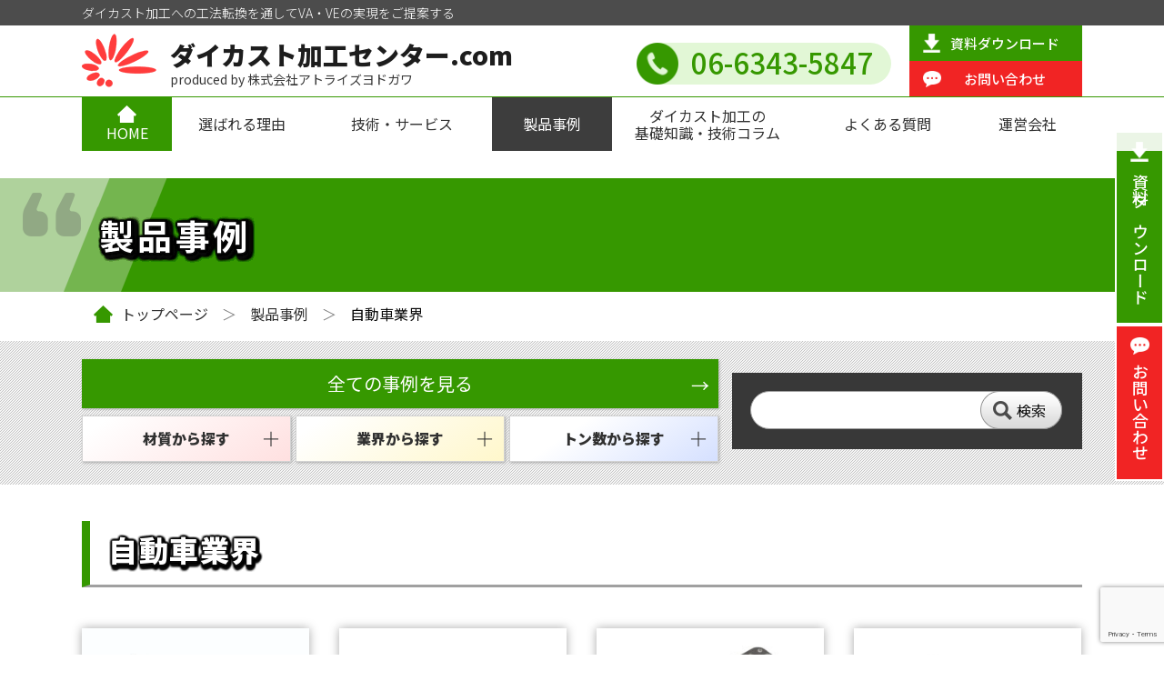

--- FILE ---
content_type: text/html; charset=UTF-8
request_url: https://diecasting.atryz.co.jp/case-class/industry01/
body_size: 7918
content:
<!DOCTYPE html>
<html prefix="og: http://ogp.me/ns#" lang="ja">
<head>
<meta charset="utf-8">

<meta name="viewport" content="width=device-width,initial-scale=1.0">
<meta name="format-detection" content="telephone=no">

		<!-- All in One SEO 4.1.5.3 -->
		<title>自動車業界 - ダイカスト加工センター</title>
		<meta name="robots" content="max-image-preview:large" />
		<link rel="canonical" href="https://diecasting.atryz.co.jp/case-class/industry01/" />
		<script type="application/ld+json" class="aioseo-schema">
			{"@context":"https:\/\/schema.org","@graph":[{"@type":"WebSite","@id":"https:\/\/diecasting.atryz.co.jp\/#website","url":"https:\/\/diecasting.atryz.co.jp\/","name":"\u30c0\u30a4\u30ab\u30b9\u30c8\u52a0\u5de5\u30bb\u30f3\u30bf\u30fc","description":"Just another WordPress site","inLanguage":"ja","publisher":{"@id":"https:\/\/diecasting.atryz.co.jp\/#organization"}},{"@type":"Organization","@id":"https:\/\/diecasting.atryz.co.jp\/#organization","name":"\u30c0\u30a4\u30ab\u30b9\u30c8\u52a0\u5de5\u30bb\u30f3\u30bf\u30fc","url":"https:\/\/diecasting.atryz.co.jp\/"},{"@type":"BreadcrumbList","@id":"https:\/\/diecasting.atryz.co.jp\/case-class\/industry01\/#breadcrumblist","itemListElement":[{"@type":"ListItem","@id":"https:\/\/diecasting.atryz.co.jp\/#listItem","position":1,"item":{"@type":"WebPage","@id":"https:\/\/diecasting.atryz.co.jp\/","name":"\u30db\u30fc\u30e0","description":"Just another WordPress site","url":"https:\/\/diecasting.atryz.co.jp\/"},"nextItem":"https:\/\/diecasting.atryz.co.jp\/case-class\/industry\/#listItem"},{"@type":"ListItem","@id":"https:\/\/diecasting.atryz.co.jp\/case-class\/industry\/#listItem","position":2,"item":{"@type":"WebPage","@id":"https:\/\/diecasting.atryz.co.jp\/case-class\/industry\/","name":"\u696d\u754c","url":"https:\/\/diecasting.atryz.co.jp\/case-class\/industry\/"},"nextItem":"https:\/\/diecasting.atryz.co.jp\/case-class\/industry01\/#listItem","previousItem":"https:\/\/diecasting.atryz.co.jp\/#listItem"},{"@type":"ListItem","@id":"https:\/\/diecasting.atryz.co.jp\/case-class\/industry01\/#listItem","position":3,"item":{"@type":"WebPage","@id":"https:\/\/diecasting.atryz.co.jp\/case-class\/industry01\/","name":"\u81ea\u52d5\u8eca\u696d\u754c","url":"https:\/\/diecasting.atryz.co.jp\/case-class\/industry01\/"},"previousItem":"https:\/\/diecasting.atryz.co.jp\/case-class\/industry\/#listItem"}]},{"@type":"CollectionPage","@id":"https:\/\/diecasting.atryz.co.jp\/case-class\/industry01\/#collectionpage","url":"https:\/\/diecasting.atryz.co.jp\/case-class\/industry01\/","name":"\u81ea\u52d5\u8eca\u696d\u754c - \u30c0\u30a4\u30ab\u30b9\u30c8\u52a0\u5de5\u30bb\u30f3\u30bf\u30fc","inLanguage":"ja","isPartOf":{"@id":"https:\/\/diecasting.atryz.co.jp\/#website"},"breadcrumb":{"@id":"https:\/\/diecasting.atryz.co.jp\/case-class\/industry01\/#breadcrumblist"}}]}
		</script>
		<!-- All in One SEO -->

<link rel='dns-prefetch' href='//ajax.googleapis.com' />
<link rel='dns-prefetch' href='//www.google.com' />
<style id='wp-img-auto-sizes-contain-inline-css' type='text/css'>
img:is([sizes=auto i],[sizes^="auto," i]){contain-intrinsic-size:3000px 1500px}
/*# sourceURL=wp-img-auto-sizes-contain-inline-css */
</style>
<style id='wp-block-library-inline-css' type='text/css'>
:root{--wp-block-synced-color:#7a00df;--wp-block-synced-color--rgb:122,0,223;--wp-bound-block-color:var(--wp-block-synced-color);--wp-editor-canvas-background:#ddd;--wp-admin-theme-color:#007cba;--wp-admin-theme-color--rgb:0,124,186;--wp-admin-theme-color-darker-10:#006ba1;--wp-admin-theme-color-darker-10--rgb:0,107,160.5;--wp-admin-theme-color-darker-20:#005a87;--wp-admin-theme-color-darker-20--rgb:0,90,135;--wp-admin-border-width-focus:2px}@media (min-resolution:192dpi){:root{--wp-admin-border-width-focus:1.5px}}.wp-element-button{cursor:pointer}:root .has-very-light-gray-background-color{background-color:#eee}:root .has-very-dark-gray-background-color{background-color:#313131}:root .has-very-light-gray-color{color:#eee}:root .has-very-dark-gray-color{color:#313131}:root .has-vivid-green-cyan-to-vivid-cyan-blue-gradient-background{background:linear-gradient(135deg,#00d084,#0693e3)}:root .has-purple-crush-gradient-background{background:linear-gradient(135deg,#34e2e4,#4721fb 50%,#ab1dfe)}:root .has-hazy-dawn-gradient-background{background:linear-gradient(135deg,#faaca8,#dad0ec)}:root .has-subdued-olive-gradient-background{background:linear-gradient(135deg,#fafae1,#67a671)}:root .has-atomic-cream-gradient-background{background:linear-gradient(135deg,#fdd79a,#004a59)}:root .has-nightshade-gradient-background{background:linear-gradient(135deg,#330968,#31cdcf)}:root .has-midnight-gradient-background{background:linear-gradient(135deg,#020381,#2874fc)}:root{--wp--preset--font-size--normal:16px;--wp--preset--font-size--huge:42px}.has-regular-font-size{font-size:1em}.has-larger-font-size{font-size:2.625em}.has-normal-font-size{font-size:var(--wp--preset--font-size--normal)}.has-huge-font-size{font-size:var(--wp--preset--font-size--huge)}.has-text-align-center{text-align:center}.has-text-align-left{text-align:left}.has-text-align-right{text-align:right}.has-fit-text{white-space:nowrap!important}#end-resizable-editor-section{display:none}.aligncenter{clear:both}.items-justified-left{justify-content:flex-start}.items-justified-center{justify-content:center}.items-justified-right{justify-content:flex-end}.items-justified-space-between{justify-content:space-between}.screen-reader-text{border:0;clip-path:inset(50%);height:1px;margin:-1px;overflow:hidden;padding:0;position:absolute;width:1px;word-wrap:normal!important}.screen-reader-text:focus{background-color:#ddd;clip-path:none;color:#444;display:block;font-size:1em;height:auto;left:5px;line-height:normal;padding:15px 23px 14px;text-decoration:none;top:5px;width:auto;z-index:100000}html :where(.has-border-color){border-style:solid}html :where([style*=border-top-color]){border-top-style:solid}html :where([style*=border-right-color]){border-right-style:solid}html :where([style*=border-bottom-color]){border-bottom-style:solid}html :where([style*=border-left-color]){border-left-style:solid}html :where([style*=border-width]){border-style:solid}html :where([style*=border-top-width]){border-top-style:solid}html :where([style*=border-right-width]){border-right-style:solid}html :where([style*=border-bottom-width]){border-bottom-style:solid}html :where([style*=border-left-width]){border-left-style:solid}html :where(img[class*=wp-image-]){height:auto;max-width:100%}:where(figure){margin:0 0 1em}html :where(.is-position-sticky){--wp-admin--admin-bar--position-offset:var(--wp-admin--admin-bar--height,0px)}@media screen and (max-width:600px){html :where(.is-position-sticky){--wp-admin--admin-bar--position-offset:0px}}
/*wp_block_styles_on_demand_placeholder:695f2ba96e485*/
/*# sourceURL=wp-block-library-inline-css */
</style>
<style id='classic-theme-styles-inline-css' type='text/css'>
/*! This file is auto-generated */
.wp-block-button__link{color:#fff;background-color:#32373c;border-radius:9999px;box-shadow:none;text-decoration:none;padding:calc(.667em + 2px) calc(1.333em + 2px);font-size:1.125em}.wp-block-file__button{background:#32373c;color:#fff;text-decoration:none}
/*# sourceURL=/wp-includes/css/classic-themes.min.css */
</style>
<link rel='stylesheet' id='contact-form-7-css' href='https://diecasting.atryz.co.jp/wp-content/plugins/contact-form-7/includes/css/styles.css?ver=5.4.1' type='text/css' media='all' />
<link rel='stylesheet' id='zcffront-jquery-ui-css' href='https://diecasting.atryz.co.jp/wp-content/plugins/zoho-crm-forms/assets/css/jquery-ui.css?ver=6.9' type='text/css' media='all' />
<link rel='stylesheet' id='zcffront-end-styles-css' href='https://diecasting.atryz.co.jp/wp-content/plugins/zoho-crm-forms/assets/css/frontendstyles.css?ver=6.9' type='text/css' media='all' />
<script type="text/javascript" src="https://ajax.googleapis.com/ajax/libs/jquery/3.3.1/jquery.min.js?ver=3.3.1" id="jquery-js"></script>
<script type="text/javascript" src="https://diecasting.atryz.co.jp/wp-includes/js/jquery/ui/core.min.js?ver=1.13.3" id="jquery-ui-core-js"></script>
<script type="text/javascript" src="https://diecasting.atryz.co.jp/wp-includes/js/jquery/ui/datepicker.min.js?ver=1.13.3" id="jquery-ui-datepicker-js"></script>
<script type="text/javascript" id="jquery-ui-datepicker-js-after">
/* <![CDATA[ */
jQuery(function(jQuery){jQuery.datepicker.setDefaults({"closeText":"\u9589\u3058\u308b","currentText":"\u4eca\u65e5","monthNames":["1\u6708","2\u6708","3\u6708","4\u6708","5\u6708","6\u6708","7\u6708","8\u6708","9\u6708","10\u6708","11\u6708","12\u6708"],"monthNamesShort":["1\u6708","2\u6708","3\u6708","4\u6708","5\u6708","6\u6708","7\u6708","8\u6708","9\u6708","10\u6708","11\u6708","12\u6708"],"nextText":"\u6b21","prevText":"\u524d","dayNames":["\u65e5\u66dc\u65e5","\u6708\u66dc\u65e5","\u706b\u66dc\u65e5","\u6c34\u66dc\u65e5","\u6728\u66dc\u65e5","\u91d1\u66dc\u65e5","\u571f\u66dc\u65e5"],"dayNamesShort":["\u65e5","\u6708","\u706b","\u6c34","\u6728","\u91d1","\u571f"],"dayNamesMin":["\u65e5","\u6708","\u706b","\u6c34","\u6728","\u91d1","\u571f"],"dateFormat":"yy\u5e74mm\u6708d\u65e5","firstDay":1,"isRTL":false});});
//# sourceURL=jquery-ui-datepicker-js-after
/* ]]> */
</script>
<script type="text/javascript" src="https://diecasting.atryz.co.jp/wp-content/plugins/zoho-crm-forms/assets/js/moment-with-locales.js?ver=1.7.2.4" id="moment-with-locales.js-js"></script>
<script type="text/javascript" src="https://diecasting.atryz.co.jp/wp-content/themes/diecasting-atryz/assets/js/common.js?ver=1" id="commonjs-js"></script>
<link rel="https://api.w.org/" href="https://diecasting.atryz.co.jp/wp-json/" /><link rel="alternate" title="JSON" type="application/json" href="https://diecasting.atryz.co.jp/wp-json/wp/v2/case-class/9" /><!-- Google Tag Manager -->
<script>(function(w,d,s,l,i){w[l]=w[l]||[];w[l].push({'gtm.start':new Date().getTime(),event:'gtm.js'});var f=d.getElementsByTagName(s)[0],j=d.createElement(s),dl=l!='dataLayer'?'&l='+l:'';j.async=true;j.src='https://www.googletagmanager.com/gtm.js?id='+i+dl;f.parentNode.insertBefore(j,f);})(window,document,'script','dataLayer','GTM-WW4LN4Q');</script>
<!-- End Google Tag Manager -->

<!-- slick -->
<link rel="stylesheet" type="text/css" href="https://diecasting.atryz.co.jp/wp-content/themes/diecasting-atryz/assets/lib/slick/slick.css" media="screen" />
<link rel="stylesheet" type="text/css" href="https://diecasting.atryz.co.jp/wp-content/themes/diecasting-atryz/assets/lib/slick/slick-theme.css" media="screen" />
<script src="https://diecasting.atryz.co.jp/wp-content/themes/diecasting-atryz/assets/lib/slick/slick.min.js"></script>

<!-- stylesheet -->
<link rel="stylesheet" href="https://diecasting.atryz.co.jp/wp-content/themes/diecasting-atryz/assets/css/layout.css">
<link rel="stylesheet" href="https://diecasting.atryz.co.jp/wp-content/themes/diecasting-atryz/assets/css/contents.css">
</head>
<body id="case">
<!-- Google Tag Manager (noscript) -->
<noscript><iframe src="https://www.googletagmanager.com/ns.html?id=GTM-WW4LN4Q" height="0" width="0" style="display:none;visibility:hidden"></iframe></noscript>
<!-- End Google Tag Manager (noscript) -->
<p id="menuBtn"><span></span></p>
<div id="container">
<header>
<p id="headerCatch"><strong>ダイカスト加工への工法転換を通してVA・VEの実現をご提案する</strong></p>
<div class="wraper">
<div class="inner">
<strong class="siteid"><a href="https://diecasting.atryz.co.jp/"><strong>ダイカスト加工センター.com</strong><span>produced by 株式会社アトライズヨドガワ</span></a></strong><p class="tel"><span class="call" title="0663435847">06-6343-5847</span></p>
<ul class="btnSet">
<li><a href="https://diecasting.atryz.co.jp/download/">資料ダウンロード</a></li>
<li><a href="https://diecasting.atryz.co.jp/contact/">お問い合わせ</a></li>
</ul>
</div><!-- / inner -->
</div>

<nav>
<ul class="inner">
<li id="hnHome"><a href="https://diecasting.atryz.co.jp/">HOME</a></li>
<li id="hnReasons"><a href="https://diecasting.atryz.co.jp/reasons/">選ばれる理由</a></li>
<li id="hnService"><a href="https://diecasting.atryz.co.jp/service/">技術・サービス</a></li>
<li id="hnCase"><a href="https://diecasting.atryz.co.jp/case/">製品事例</a></li>
<li id="hnKnowledge"><a href="https://diecasting.atryz.co.jp/knowledge/">ダイカスト加工の<br>基礎知識・技術コラム</a></li>
<li id="hnFaq"><a href="https://diecasting.atryz.co.jp/faq/">よくある質問</a></li>
<li id="hnCompany"><a href="https://www.atryz.co.jp/" target="_blank">運営会社</a></li>
</ul>
</nav>
</header><!-- / header -->

<!-- title -->

<h1><span>製品事例</span></h1>
<!-- breadcrumbs -->
<nav id="breadcrumbs">
<ol>
<li><a href="https://diecasting.atryz.co.jp/">トップページ</a></li><li><a href="https://diecasting.atryz.co.jp/case/">製品事例</a></li><li>自動車業界</li></ol>
</nav>

<div id="search">
<div class="inner">
<p><a href="https://diecasting.atryz.co.jp/case/">全ての事例を見る</a></p>
<ul>
<li><span>材質から探す</span><ul>
<li><a href="https://diecasting.atryz.co.jp/case-class/material01/">アルミ</a></li><li><a href="https://diecasting.atryz.co.jp/case-class/material03/">マグネシウム</a></li><li><a href="https://diecasting.atryz.co.jp/case-class/material02/">亜鉛</a></li></ul></li>
<li><span>業界から探す</span><ul>
<li><a href="https://diecasting.atryz.co.jp/case-class/industry99/">その他</a></li><li><a href="https://diecasting.atryz.co.jp/case-class/industry03/">住宅設備業界</a></li><li><a href="https://diecasting.atryz.co.jp/case-class/industry02/">医療業界</a></li><li><a href="https://diecasting.atryz.co.jp/case-class/industry04/">家電関連業界</a></li><li><a href="https://diecasting.atryz.co.jp/case-class/industry01/">自動車業界</a></li></ul></li>
<li><span>トン数から探す</span><ul>
<li><a href="https://diecasting.atryz.co.jp/case-class/weight01/">～100トン</a></li><li><a href="https://diecasting.atryz.co.jp/case-class/weight02/">100トン～500トン</a></li><li><a href="https://diecasting.atryz.co.jp/case-class/weight03/">500トン～1000トン</a></li></ul></li>
</ul>
<form method="post" action="https://diecasting.atryz.co.jp/case/" id="searchForm">
<input type="text" name="s"><input type="image" src="https://diecasting.atryz.co.jp/wp-content/themes/diecasting-atryz/assets/image/search_btn.png" alt="検索">
</form>
</div>
</div>

<script>
</script>
<div id="contents">
<h2>自動車業界</h2>



<ul class="caseList"><li><a href="https://diecasting.atryz.co.jp/case/case_414/"><strong><img width="250" height="197" src="https://diecasting.atryz.co.jp/wp-content/uploads/2021/07/5.jpg" class="attachment-250x250 size-250x250 wp-post-image" alt="" decoding="async" srcset="https://diecasting.atryz.co.jp/wp-content/uploads/2021/07/5.jpg 1051w, https://diecasting.atryz.co.jp/wp-content/uploads/2021/07/5-300x237.jpg 300w, https://diecasting.atryz.co.jp/wp-content/uploads/2021/07/5-1024x809.jpg 1024w, https://diecasting.atryz.co.jp/wp-content/uploads/2021/07/5-768x607.jpg 768w" sizes="(max-width: 250px) 100vw, 250px" /></strong><span>電動パーキングブレーキ用ハウジング</span></a><div><dl><dt>材質</dt><dd><a href="https://diecasting.atryz.co.jp/case-class/material01/">アルミ</a></dd><dt>業界</dt><dd><a href="https://diecasting.atryz.co.jp/case-class/industry01/">自動車業界</a></dd><dt>トン数</dt><dd><a href="https://diecasting.atryz.co.jp/case-class/weight03/">500トン～1000トン</a></dd></dl></div></li><li><a href="https://diecasting.atryz.co.jp/case/case_339/"><strong><img width="250" height="187" src="https://diecasting.atryz.co.jp/wp-content/uploads/2021/06/658288366653aea1388413e570fcf9e9.jpg" class="attachment-250x250 size-250x250 wp-post-image" alt="" decoding="async" srcset="https://diecasting.atryz.co.jp/wp-content/uploads/2021/06/658288366653aea1388413e570fcf9e9.jpg 1051w, https://diecasting.atryz.co.jp/wp-content/uploads/2021/06/658288366653aea1388413e570fcf9e9-300x225.jpg 300w, https://diecasting.atryz.co.jp/wp-content/uploads/2021/06/658288366653aea1388413e570fcf9e9-1024x768.jpg 1024w, https://diecasting.atryz.co.jp/wp-content/uploads/2021/06/658288366653aea1388413e570fcf9e9-768x576.jpg 768w" sizes="(max-width: 250px) 100vw, 250px" /></strong><span>ハイブリッド車向け充電コネクタ用レバー</span></a><div><dl><dt>材質</dt><dd><a href="https://diecasting.atryz.co.jp/case-class/material01/">アルミ</a></dd><dt>業界</dt><dd><a href="https://diecasting.atryz.co.jp/case-class/industry01/">自動車業界</a></dd><dt>トン数</dt><dd><a href="https://diecasting.atryz.co.jp/case-class/weight02/">100トン～500トン</a></dd></dl></div></li><li><a href="https://diecasting.atryz.co.jp/case/case_338/"><strong><img width="250" height="188" src="https://diecasting.atryz.co.jp/wp-content/uploads/2021/06/ca2b686faf47d32ff5b3eda398671f9d.jpg" class="attachment-250x250 size-250x250 wp-post-image" alt="" decoding="async" srcset="https://diecasting.atryz.co.jp/wp-content/uploads/2021/06/ca2b686faf47d32ff5b3eda398671f9d.jpg 1051w, https://diecasting.atryz.co.jp/wp-content/uploads/2021/06/ca2b686faf47d32ff5b3eda398671f9d-300x225.jpg 300w, https://diecasting.atryz.co.jp/wp-content/uploads/2021/06/ca2b686faf47d32ff5b3eda398671f9d-1024x770.jpg 1024w, https://diecasting.atryz.co.jp/wp-content/uploads/2021/06/ca2b686faf47d32ff5b3eda398671f9d-768x577.jpg 768w" sizes="(max-width: 250px) 100vw, 250px" /></strong><span>ハイブリッド車用メスアウターケース</span></a><div><dl><dt>材質</dt><dd><a href="https://diecasting.atryz.co.jp/case-class/material01/">アルミ</a></dd><dt>業界</dt><dd><a href="https://diecasting.atryz.co.jp/case-class/industry01/">自動車業界</a></dd><dt>トン数</dt><dd><a href="https://diecasting.atryz.co.jp/case-class/weight02/">100トン～500トン</a></dd></dl></div></li><li><a href="https://diecasting.atryz.co.jp/case/case_337/"><strong><img width="250" height="181" src="https://diecasting.atryz.co.jp/wp-content/uploads/2021/06/52863e71c255dfb6c268afacbc8bc431.jpg" class="attachment-250x250 size-250x250 wp-post-image" alt="" decoding="async" srcset="https://diecasting.atryz.co.jp/wp-content/uploads/2021/06/52863e71c255dfb6c268afacbc8bc431.jpg 1051w, https://diecasting.atryz.co.jp/wp-content/uploads/2021/06/52863e71c255dfb6c268afacbc8bc431-300x218.jpg 300w, https://diecasting.atryz.co.jp/wp-content/uploads/2021/06/52863e71c255dfb6c268afacbc8bc431-1024x742.jpg 1024w, https://diecasting.atryz.co.jp/wp-content/uploads/2021/06/52863e71c255dfb6c268afacbc8bc431-768x557.jpg 768w" sizes="(max-width: 250px) 100vw, 250px" /></strong><span>車載向けモーター用コネクタ</span></a><div><dl><dt>材質</dt><dd><a href="https://diecasting.atryz.co.jp/case-class/material01/">アルミ</a></dd><dt>業界</dt><dd><a href="https://diecasting.atryz.co.jp/case-class/industry01/">自動車業界</a></dd><dt>トン数</dt><dd><a href="https://diecasting.atryz.co.jp/case-class/weight02/">100トン～500トン</a></dd></dl></div></li><li><a href="https://diecasting.atryz.co.jp/case/case_336/"><strong><img width="250" height="185" src="https://diecasting.atryz.co.jp/wp-content/uploads/2021/06/4caea734bb2111a2e50dfabca0577045.jpg" class="attachment-250x250 size-250x250 wp-post-image" alt="" decoding="async" srcset="https://diecasting.atryz.co.jp/wp-content/uploads/2021/06/4caea734bb2111a2e50dfabca0577045.jpg 1051w, https://diecasting.atryz.co.jp/wp-content/uploads/2021/06/4caea734bb2111a2e50dfabca0577045-300x222.jpg 300w, https://diecasting.atryz.co.jp/wp-content/uploads/2021/06/4caea734bb2111a2e50dfabca0577045-1024x757.jpg 1024w, https://diecasting.atryz.co.jp/wp-content/uploads/2021/06/4caea734bb2111a2e50dfabca0577045-768x568.jpg 768w" sizes="(max-width: 250px) 100vw, 250px" /></strong><span>ブラインドコーナーモニター用リアケース</span></a><div><dl><dt>材質</dt><dd><a href="https://diecasting.atryz.co.jp/case-class/material01/">アルミ</a></dd><dt>業界</dt><dd><a href="https://diecasting.atryz.co.jp/case-class/industry01/">自動車業界</a></dd><dt>トン数</dt><dd><a href="https://diecasting.atryz.co.jp/case-class/weight01/">～100トン</a></dd></dl></div></li><li><a href="https://diecasting.atryz.co.jp/case/case_335/"><strong><img width="250" height="198" src="https://diecasting.atryz.co.jp/wp-content/uploads/2021/06/c7e98baf0a944aae35ec2e856f06a4d6.jpg" class="attachment-250x250 size-250x250 wp-post-image" alt="" decoding="async" srcset="https://diecasting.atryz.co.jp/wp-content/uploads/2021/06/c7e98baf0a944aae35ec2e856f06a4d6.jpg 1051w, https://diecasting.atryz.co.jp/wp-content/uploads/2021/06/c7e98baf0a944aae35ec2e856f06a4d6-300x238.jpg 300w, https://diecasting.atryz.co.jp/wp-content/uploads/2021/06/c7e98baf0a944aae35ec2e856f06a4d6-1024x813.jpg 1024w, https://diecasting.atryz.co.jp/wp-content/uploads/2021/06/c7e98baf0a944aae35ec2e856f06a4d6-768x609.jpg 768w" sizes="(max-width: 250px) 100vw, 250px" /></strong><span>ハイブリッド車用DCコネクタ</span></a><div><dl><dt>材質</dt><dd><a href="https://diecasting.atryz.co.jp/case-class/material01/">アルミ</a></dd><dt>業界</dt><dd><a href="https://diecasting.atryz.co.jp/case-class/industry01/">自動車業界</a></dd><dt>トン数</dt><dd><a href="https://diecasting.atryz.co.jp/case-class/weight02/">100トン～500トン</a></dd></dl></div></li><li><a href="https://diecasting.atryz.co.jp/case/case_334/"><strong><img width="250" height="177" src="https://diecasting.atryz.co.jp/wp-content/uploads/2021/06/565da1d1079109e209742a937551496b.jpg" class="attachment-250x250 size-250x250 wp-post-image" alt="" decoding="async" srcset="https://diecasting.atryz.co.jp/wp-content/uploads/2021/06/565da1d1079109e209742a937551496b.jpg 1051w, https://diecasting.atryz.co.jp/wp-content/uploads/2021/06/565da1d1079109e209742a937551496b-300x213.jpg 300w, https://diecasting.atryz.co.jp/wp-content/uploads/2021/06/565da1d1079109e209742a937551496b-1024x726.jpg 1024w, https://diecasting.atryz.co.jp/wp-content/uploads/2021/06/565da1d1079109e209742a937551496b-768x544.jpg 768w" sizes="(max-width: 250px) 100vw, 250px" /></strong><span>ハイブリッド車用エクステンションコネクタ</span></a><div><dl><dt>材質</dt><dd><a href="https://diecasting.atryz.co.jp/case-class/material01/">アルミ</a></dd><dt>業界</dt><dd><a href="https://diecasting.atryz.co.jp/case-class/industry01/">自動車業界</a></dd><dt>トン数</dt><dd><a href="https://diecasting.atryz.co.jp/case-class/weight02/">100トン～500トン</a></dd></dl></div></li><li><a href="https://diecasting.atryz.co.jp/case/case_328/"><strong><img width="250" height="198" src="https://diecasting.atryz.co.jp/wp-content/uploads/2021/06/58383f5a5e4c72782a3c269e902267a0.jpg" class="attachment-250x250 size-250x250 wp-post-image" alt="2. 自動車用筐体 マグネシウムダイカスト加工" decoding="async" srcset="https://diecasting.atryz.co.jp/wp-content/uploads/2021/06/58383f5a5e4c72782a3c269e902267a0.jpg 1051w, https://diecasting.atryz.co.jp/wp-content/uploads/2021/06/58383f5a5e4c72782a3c269e902267a0-300x237.jpg 300w, https://diecasting.atryz.co.jp/wp-content/uploads/2021/06/58383f5a5e4c72782a3c269e902267a0-1024x810.jpg 1024w, https://diecasting.atryz.co.jp/wp-content/uploads/2021/06/58383f5a5e4c72782a3c269e902267a0-768x607.jpg 768w" sizes="(max-width: 250px) 100vw, 250px" /></strong><span>自転車用筐体 マグネシウムダイカスト加工</span></a><div><dl><dt>材質</dt><dd><a href="https://diecasting.atryz.co.jp/case-class/material03/">マグネシウム</a></dd><dt>業界</dt><dd><a href="https://diecasting.atryz.co.jp/case-class/industry01/">自動車業界</a></dd><dt>トン数</dt><dd><a href="https://diecasting.atryz.co.jp/case-class/weight02/">100トン～500トン</a></dd></dl></div></li><li><a href="https://diecasting.atryz.co.jp/case/case_327/"><strong><img width="250" height="191" src="https://diecasting.atryz.co.jp/wp-content/uploads/2021/06/9f379ef7510b716486a82b9cfb8049b1.jpg" class="attachment-250x250 size-250x250 wp-post-image" alt="" decoding="async" srcset="https://diecasting.atryz.co.jp/wp-content/uploads/2021/06/9f379ef7510b716486a82b9cfb8049b1.jpg 1051w, https://diecasting.atryz.co.jp/wp-content/uploads/2021/06/9f379ef7510b716486a82b9cfb8049b1-300x229.jpg 300w, https://diecasting.atryz.co.jp/wp-content/uploads/2021/06/9f379ef7510b716486a82b9cfb8049b1-1024x782.jpg 1024w, https://diecasting.atryz.co.jp/wp-content/uploads/2021/06/9f379ef7510b716486a82b9cfb8049b1-768x587.jpg 768w" sizes="(max-width: 250px) 100vw, 250px" /></strong><span>充電器用ダイカストケース</span></a><div><dl><dt>材質</dt><dd><a href="https://diecasting.atryz.co.jp/case-class/material01/">アルミ</a></dd><dt>業界</dt><dd><a href="https://diecasting.atryz.co.jp/case-class/industry01/">自動車業界</a></dd><dt>トン数</dt><dd><a href="https://diecasting.atryz.co.jp/case-class/weight03/">500トン～1000トン</a></dd></dl></div></li><li><a href="https://diecasting.atryz.co.jp/case/case_283/"><strong><img width="250" height="197" src="https://diecasting.atryz.co.jp/wp-content/uploads/2021/06/case1-1.jpg" class="attachment-250x250 size-250x250 wp-post-image" alt="" decoding="async" srcset="https://diecasting.atryz.co.jp/wp-content/uploads/2021/06/case1-1.jpg 1051w, https://diecasting.atryz.co.jp/wp-content/uploads/2021/06/case1-1-300x237.jpg 300w, https://diecasting.atryz.co.jp/wp-content/uploads/2021/06/case1-1-1024x809.jpg 1024w, https://diecasting.atryz.co.jp/wp-content/uploads/2021/06/case1-1-768x607.jpg 768w" sizes="(max-width: 250px) 100vw, 250px" /></strong><span>自動車パワーウインドウ・サイドミラー操作部品</span></a><div><dl><dt>材質</dt><dd><a href="https://diecasting.atryz.co.jp/case-class/material02/">亜鉛</a></dd><dt>業界</dt><dd><a href="https://diecasting.atryz.co.jp/case-class/industry01/">自動車業界</a></dd><dt>トン数</dt><dd><a href="https://diecasting.atryz.co.jp/case-class/weight02/">100トン～500トン</a></dd></dl></div></li></ul>



</div><!-- / contents -->
<div id="footerBlock">
<strong>お問い合わせ・ご相談は、お電話またはメールフォームより承ります。</strong>
<p class="siteid"><a href=""><strong>ダイカスト加工センター.com</strong><span>produced by 株式会社アトライズヨドガワ</span></a></p>
<div class="tel"><strong>お気軽にお問い合わせください</strong><span class="call" title="0663435847">06-6343-5847</span><p>受付時間：9：00～17：00土日祝日を除く</p></div>
<ul class="btnSet">
<li><a href="https://diecasting.atryz.co.jp/download/">資料ダウンロード</a></li>
<li><a href="https://diecasting.atryz.co.jp/contact/">お問い合わせ</a></li>
</ul>
</div>

<footer>
<div class="inner">
<nav>
<p><a href="https://diecasting.atryz.co.jp/">HOME</a></p>
<dl>
<dt>選ばれる理由</dt>
<dd><a href="https://diecasting.atryz.co.jp/reasons/#point1">材料選定から金型改善、薄肉化・軽量化提案等のVA・VE提案を実施</a></dd>
<dd><a href="https://diecasting.atryz.co.jp/reasons/#point2">あらゆる材質、ならびにMIMや樹脂成形など様々な工法にも対応</a></dd>
<dd><a href="https://diecasting.atryz.co.jp/reasons/#point3">試作1個から量産まで一貫対応する品質管理サポート</a></dd>
</dl>
<ul>
<li><a href="https://diecasting.atryz.co.jp/service/">技術・サービス</a></li>
<li><a href="https://diecasting.atryz.co.jp/case/">製品事例</a></li>
<li><a href="https://diecasting.atryz.co.jp/knowledge/">ダイカスト加工の基礎知識・技術コラム</a></li>
<li><a href="https://diecasting.atryz.co.jp/faq/">よくある質問</a></li>
<li><a href="https://www.atryz.co.jp/" target="_blank">運営会社</a></li>
</ul>
</nav>

<address><strong>ダイカスト加工センター.com</strong>
[運営会社]：株式会社アトライズヨドガワ<br>
〒530-0001　大阪府大阪市北区梅田2丁目1番3号 桜橋御幸ビル13階<br>
Tel：06-6343-5850（代） Fax：06-6343-5860</address>
<br>
<a href="https://www.atryz.co.jp/company/" target="_blank"><img src="https://diecasting.atryz.co.jp/wp-content/themes/diecasting-atryz/assets/image/footer_company.png" alt="アトライズヨドガワ（ATRYZ YODOGAWA）企業情報"></a>
<a href="https://manuf.atryz.co.jp/" target="_blank"><img src="https://diecasting.atryz.co.jp/wp-content/themes/diecasting-atryz/assets/image/footer_manuf.png" alt="ものづくりVE技術ナビ"></a>
<a href="https://decorating.atryz.co.jp/" target="_blank"><img src="https://diecasting.atryz.co.jp/wp-content/themes/diecasting-atryz/assets/image/footer_decorating.png" alt="加飾ナビ"></a>
<a href="https://touchless.atryz.co.jp/" target="_blank"><img src="https://diecasting.atryz.co.jp/wp-content/themes/diecasting-atryz/assets/image/footer_touchless.png" alt="センサ技術お役立ちナビ"></a>
	
<p id="copyright">&copy; <span class="thisYear"></span> ダイカスト加工センター.com</p>
</div><!-- / inner -->
</footer><!-- / footer -->

<p id="pagetop">PAGE<br>TOP</p>
<ul id="sideBtn" class="btnSet">
<li><a href="https://diecasting.atryz.co.jp/download/">資料ダウンロード</a></li>
<li><a href="https://diecasting.atryz.co.jp/contact/">お問い合わせ</a></li>
</ul>
</div><!-- / container-->
<script type="speculationrules">
{"prefetch":[{"source":"document","where":{"and":[{"href_matches":"/*"},{"not":{"href_matches":["/wp-*.php","/wp-admin/*","/wp-content/uploads/*","/wp-content/*","/wp-content/plugins/*","/wp-content/themes/diecasting-atryz/*","/*\\?(.+)"]}},{"not":{"selector_matches":"a[rel~=\"nofollow\"]"}},{"not":{"selector_matches":".no-prefetch, .no-prefetch a"}}]},"eagerness":"conservative"}]}
</script>
<script type="text/javascript" src="https://diecasting.atryz.co.jp/wp-includes/js/dist/vendor/wp-polyfill.min.js?ver=3.15.0" id="wp-polyfill-js"></script>
<script type="text/javascript" id="contact-form-7-js-extra">
/* <![CDATA[ */
var wpcf7 = {"api":{"root":"https://diecasting.atryz.co.jp/wp-json/","namespace":"contact-form-7/v1"}};
//# sourceURL=contact-form-7-js-extra
/* ]]> */
</script>
<script type="text/javascript" src="https://diecasting.atryz.co.jp/wp-content/plugins/contact-form-7/includes/js/index.js?ver=5.4.1" id="contact-form-7-js"></script>
<script type="text/javascript" src="https://www.google.com/recaptcha/api.js?render=6LeF_-MqAAAAAAVpK4wHsk7q5Z9eD1PG1gkjgVql&amp;ver=3.0" id="google-recaptcha-js"></script>
<script type="text/javascript" id="wpcf7-recaptcha-js-extra">
/* <![CDATA[ */
var wpcf7_recaptcha = {"sitekey":"6LeF_-MqAAAAAAVpK4wHsk7q5Z9eD1PG1gkjgVql","actions":{"homepage":"homepage","contactform":"contactform"}};
//# sourceURL=wpcf7-recaptcha-js-extra
/* ]]> */
</script>
<script type="text/javascript" src="https://diecasting.atryz.co.jp/wp-content/plugins/contact-form-7/modules/recaptcha/index.js?ver=5.4.1" id="wpcf7-recaptcha-js"></script>
<script type="text/javascript" src="https://diecasting.atryz.co.jp/wp-content/plugins/pardot/js/asyncdc.min.js?ver=6.9" id="pddc-js"></script>
<script type='text/javascript'>
piAId = '949142';
piCId = '';
piHostname = 'info.atryz.co.jp';

(function() {
	function async_load(){
		var s = document.createElement('script'); s.type = 'text/javascript';
		s.src = ('https:' == document.location.protocol ? 'https://' : 'http://') + piHostname + '/pd.js';
		var c = document.getElementsByTagName('script')[0]; c.parentNode.insertBefore(s, c);
	}
	if(window.attachEvent) { window.attachEvent('onload', async_load); }
	else { window.addEventListener('load', async_load, false); }
})();
</script>
</body>
</html>


--- FILE ---
content_type: text/html; charset=utf-8
request_url: https://www.google.com/recaptcha/api2/anchor?ar=1&k=6LeF_-MqAAAAAAVpK4wHsk7q5Z9eD1PG1gkjgVql&co=aHR0cHM6Ly9kaWVjYXN0aW5nLmF0cnl6LmNvLmpwOjQ0Mw..&hl=en&v=9TiwnJFHeuIw_s0wSd3fiKfN&size=invisible&anchor-ms=20000&execute-ms=30000&cb=78vv9ezbmz89
body_size: 48070
content:
<!DOCTYPE HTML><html dir="ltr" lang="en"><head><meta http-equiv="Content-Type" content="text/html; charset=UTF-8">
<meta http-equiv="X-UA-Compatible" content="IE=edge">
<title>reCAPTCHA</title>
<style type="text/css">
/* cyrillic-ext */
@font-face {
  font-family: 'Roboto';
  font-style: normal;
  font-weight: 400;
  font-stretch: 100%;
  src: url(//fonts.gstatic.com/s/roboto/v48/KFO7CnqEu92Fr1ME7kSn66aGLdTylUAMa3GUBHMdazTgWw.woff2) format('woff2');
  unicode-range: U+0460-052F, U+1C80-1C8A, U+20B4, U+2DE0-2DFF, U+A640-A69F, U+FE2E-FE2F;
}
/* cyrillic */
@font-face {
  font-family: 'Roboto';
  font-style: normal;
  font-weight: 400;
  font-stretch: 100%;
  src: url(//fonts.gstatic.com/s/roboto/v48/KFO7CnqEu92Fr1ME7kSn66aGLdTylUAMa3iUBHMdazTgWw.woff2) format('woff2');
  unicode-range: U+0301, U+0400-045F, U+0490-0491, U+04B0-04B1, U+2116;
}
/* greek-ext */
@font-face {
  font-family: 'Roboto';
  font-style: normal;
  font-weight: 400;
  font-stretch: 100%;
  src: url(//fonts.gstatic.com/s/roboto/v48/KFO7CnqEu92Fr1ME7kSn66aGLdTylUAMa3CUBHMdazTgWw.woff2) format('woff2');
  unicode-range: U+1F00-1FFF;
}
/* greek */
@font-face {
  font-family: 'Roboto';
  font-style: normal;
  font-weight: 400;
  font-stretch: 100%;
  src: url(//fonts.gstatic.com/s/roboto/v48/KFO7CnqEu92Fr1ME7kSn66aGLdTylUAMa3-UBHMdazTgWw.woff2) format('woff2');
  unicode-range: U+0370-0377, U+037A-037F, U+0384-038A, U+038C, U+038E-03A1, U+03A3-03FF;
}
/* math */
@font-face {
  font-family: 'Roboto';
  font-style: normal;
  font-weight: 400;
  font-stretch: 100%;
  src: url(//fonts.gstatic.com/s/roboto/v48/KFO7CnqEu92Fr1ME7kSn66aGLdTylUAMawCUBHMdazTgWw.woff2) format('woff2');
  unicode-range: U+0302-0303, U+0305, U+0307-0308, U+0310, U+0312, U+0315, U+031A, U+0326-0327, U+032C, U+032F-0330, U+0332-0333, U+0338, U+033A, U+0346, U+034D, U+0391-03A1, U+03A3-03A9, U+03B1-03C9, U+03D1, U+03D5-03D6, U+03F0-03F1, U+03F4-03F5, U+2016-2017, U+2034-2038, U+203C, U+2040, U+2043, U+2047, U+2050, U+2057, U+205F, U+2070-2071, U+2074-208E, U+2090-209C, U+20D0-20DC, U+20E1, U+20E5-20EF, U+2100-2112, U+2114-2115, U+2117-2121, U+2123-214F, U+2190, U+2192, U+2194-21AE, U+21B0-21E5, U+21F1-21F2, U+21F4-2211, U+2213-2214, U+2216-22FF, U+2308-230B, U+2310, U+2319, U+231C-2321, U+2336-237A, U+237C, U+2395, U+239B-23B7, U+23D0, U+23DC-23E1, U+2474-2475, U+25AF, U+25B3, U+25B7, U+25BD, U+25C1, U+25CA, U+25CC, U+25FB, U+266D-266F, U+27C0-27FF, U+2900-2AFF, U+2B0E-2B11, U+2B30-2B4C, U+2BFE, U+3030, U+FF5B, U+FF5D, U+1D400-1D7FF, U+1EE00-1EEFF;
}
/* symbols */
@font-face {
  font-family: 'Roboto';
  font-style: normal;
  font-weight: 400;
  font-stretch: 100%;
  src: url(//fonts.gstatic.com/s/roboto/v48/KFO7CnqEu92Fr1ME7kSn66aGLdTylUAMaxKUBHMdazTgWw.woff2) format('woff2');
  unicode-range: U+0001-000C, U+000E-001F, U+007F-009F, U+20DD-20E0, U+20E2-20E4, U+2150-218F, U+2190, U+2192, U+2194-2199, U+21AF, U+21E6-21F0, U+21F3, U+2218-2219, U+2299, U+22C4-22C6, U+2300-243F, U+2440-244A, U+2460-24FF, U+25A0-27BF, U+2800-28FF, U+2921-2922, U+2981, U+29BF, U+29EB, U+2B00-2BFF, U+4DC0-4DFF, U+FFF9-FFFB, U+10140-1018E, U+10190-1019C, U+101A0, U+101D0-101FD, U+102E0-102FB, U+10E60-10E7E, U+1D2C0-1D2D3, U+1D2E0-1D37F, U+1F000-1F0FF, U+1F100-1F1AD, U+1F1E6-1F1FF, U+1F30D-1F30F, U+1F315, U+1F31C, U+1F31E, U+1F320-1F32C, U+1F336, U+1F378, U+1F37D, U+1F382, U+1F393-1F39F, U+1F3A7-1F3A8, U+1F3AC-1F3AF, U+1F3C2, U+1F3C4-1F3C6, U+1F3CA-1F3CE, U+1F3D4-1F3E0, U+1F3ED, U+1F3F1-1F3F3, U+1F3F5-1F3F7, U+1F408, U+1F415, U+1F41F, U+1F426, U+1F43F, U+1F441-1F442, U+1F444, U+1F446-1F449, U+1F44C-1F44E, U+1F453, U+1F46A, U+1F47D, U+1F4A3, U+1F4B0, U+1F4B3, U+1F4B9, U+1F4BB, U+1F4BF, U+1F4C8-1F4CB, U+1F4D6, U+1F4DA, U+1F4DF, U+1F4E3-1F4E6, U+1F4EA-1F4ED, U+1F4F7, U+1F4F9-1F4FB, U+1F4FD-1F4FE, U+1F503, U+1F507-1F50B, U+1F50D, U+1F512-1F513, U+1F53E-1F54A, U+1F54F-1F5FA, U+1F610, U+1F650-1F67F, U+1F687, U+1F68D, U+1F691, U+1F694, U+1F698, U+1F6AD, U+1F6B2, U+1F6B9-1F6BA, U+1F6BC, U+1F6C6-1F6CF, U+1F6D3-1F6D7, U+1F6E0-1F6EA, U+1F6F0-1F6F3, U+1F6F7-1F6FC, U+1F700-1F7FF, U+1F800-1F80B, U+1F810-1F847, U+1F850-1F859, U+1F860-1F887, U+1F890-1F8AD, U+1F8B0-1F8BB, U+1F8C0-1F8C1, U+1F900-1F90B, U+1F93B, U+1F946, U+1F984, U+1F996, U+1F9E9, U+1FA00-1FA6F, U+1FA70-1FA7C, U+1FA80-1FA89, U+1FA8F-1FAC6, U+1FACE-1FADC, U+1FADF-1FAE9, U+1FAF0-1FAF8, U+1FB00-1FBFF;
}
/* vietnamese */
@font-face {
  font-family: 'Roboto';
  font-style: normal;
  font-weight: 400;
  font-stretch: 100%;
  src: url(//fonts.gstatic.com/s/roboto/v48/KFO7CnqEu92Fr1ME7kSn66aGLdTylUAMa3OUBHMdazTgWw.woff2) format('woff2');
  unicode-range: U+0102-0103, U+0110-0111, U+0128-0129, U+0168-0169, U+01A0-01A1, U+01AF-01B0, U+0300-0301, U+0303-0304, U+0308-0309, U+0323, U+0329, U+1EA0-1EF9, U+20AB;
}
/* latin-ext */
@font-face {
  font-family: 'Roboto';
  font-style: normal;
  font-weight: 400;
  font-stretch: 100%;
  src: url(//fonts.gstatic.com/s/roboto/v48/KFO7CnqEu92Fr1ME7kSn66aGLdTylUAMa3KUBHMdazTgWw.woff2) format('woff2');
  unicode-range: U+0100-02BA, U+02BD-02C5, U+02C7-02CC, U+02CE-02D7, U+02DD-02FF, U+0304, U+0308, U+0329, U+1D00-1DBF, U+1E00-1E9F, U+1EF2-1EFF, U+2020, U+20A0-20AB, U+20AD-20C0, U+2113, U+2C60-2C7F, U+A720-A7FF;
}
/* latin */
@font-face {
  font-family: 'Roboto';
  font-style: normal;
  font-weight: 400;
  font-stretch: 100%;
  src: url(//fonts.gstatic.com/s/roboto/v48/KFO7CnqEu92Fr1ME7kSn66aGLdTylUAMa3yUBHMdazQ.woff2) format('woff2');
  unicode-range: U+0000-00FF, U+0131, U+0152-0153, U+02BB-02BC, U+02C6, U+02DA, U+02DC, U+0304, U+0308, U+0329, U+2000-206F, U+20AC, U+2122, U+2191, U+2193, U+2212, U+2215, U+FEFF, U+FFFD;
}
/* cyrillic-ext */
@font-face {
  font-family: 'Roboto';
  font-style: normal;
  font-weight: 500;
  font-stretch: 100%;
  src: url(//fonts.gstatic.com/s/roboto/v48/KFO7CnqEu92Fr1ME7kSn66aGLdTylUAMa3GUBHMdazTgWw.woff2) format('woff2');
  unicode-range: U+0460-052F, U+1C80-1C8A, U+20B4, U+2DE0-2DFF, U+A640-A69F, U+FE2E-FE2F;
}
/* cyrillic */
@font-face {
  font-family: 'Roboto';
  font-style: normal;
  font-weight: 500;
  font-stretch: 100%;
  src: url(//fonts.gstatic.com/s/roboto/v48/KFO7CnqEu92Fr1ME7kSn66aGLdTylUAMa3iUBHMdazTgWw.woff2) format('woff2');
  unicode-range: U+0301, U+0400-045F, U+0490-0491, U+04B0-04B1, U+2116;
}
/* greek-ext */
@font-face {
  font-family: 'Roboto';
  font-style: normal;
  font-weight: 500;
  font-stretch: 100%;
  src: url(//fonts.gstatic.com/s/roboto/v48/KFO7CnqEu92Fr1ME7kSn66aGLdTylUAMa3CUBHMdazTgWw.woff2) format('woff2');
  unicode-range: U+1F00-1FFF;
}
/* greek */
@font-face {
  font-family: 'Roboto';
  font-style: normal;
  font-weight: 500;
  font-stretch: 100%;
  src: url(//fonts.gstatic.com/s/roboto/v48/KFO7CnqEu92Fr1ME7kSn66aGLdTylUAMa3-UBHMdazTgWw.woff2) format('woff2');
  unicode-range: U+0370-0377, U+037A-037F, U+0384-038A, U+038C, U+038E-03A1, U+03A3-03FF;
}
/* math */
@font-face {
  font-family: 'Roboto';
  font-style: normal;
  font-weight: 500;
  font-stretch: 100%;
  src: url(//fonts.gstatic.com/s/roboto/v48/KFO7CnqEu92Fr1ME7kSn66aGLdTylUAMawCUBHMdazTgWw.woff2) format('woff2');
  unicode-range: U+0302-0303, U+0305, U+0307-0308, U+0310, U+0312, U+0315, U+031A, U+0326-0327, U+032C, U+032F-0330, U+0332-0333, U+0338, U+033A, U+0346, U+034D, U+0391-03A1, U+03A3-03A9, U+03B1-03C9, U+03D1, U+03D5-03D6, U+03F0-03F1, U+03F4-03F5, U+2016-2017, U+2034-2038, U+203C, U+2040, U+2043, U+2047, U+2050, U+2057, U+205F, U+2070-2071, U+2074-208E, U+2090-209C, U+20D0-20DC, U+20E1, U+20E5-20EF, U+2100-2112, U+2114-2115, U+2117-2121, U+2123-214F, U+2190, U+2192, U+2194-21AE, U+21B0-21E5, U+21F1-21F2, U+21F4-2211, U+2213-2214, U+2216-22FF, U+2308-230B, U+2310, U+2319, U+231C-2321, U+2336-237A, U+237C, U+2395, U+239B-23B7, U+23D0, U+23DC-23E1, U+2474-2475, U+25AF, U+25B3, U+25B7, U+25BD, U+25C1, U+25CA, U+25CC, U+25FB, U+266D-266F, U+27C0-27FF, U+2900-2AFF, U+2B0E-2B11, U+2B30-2B4C, U+2BFE, U+3030, U+FF5B, U+FF5D, U+1D400-1D7FF, U+1EE00-1EEFF;
}
/* symbols */
@font-face {
  font-family: 'Roboto';
  font-style: normal;
  font-weight: 500;
  font-stretch: 100%;
  src: url(//fonts.gstatic.com/s/roboto/v48/KFO7CnqEu92Fr1ME7kSn66aGLdTylUAMaxKUBHMdazTgWw.woff2) format('woff2');
  unicode-range: U+0001-000C, U+000E-001F, U+007F-009F, U+20DD-20E0, U+20E2-20E4, U+2150-218F, U+2190, U+2192, U+2194-2199, U+21AF, U+21E6-21F0, U+21F3, U+2218-2219, U+2299, U+22C4-22C6, U+2300-243F, U+2440-244A, U+2460-24FF, U+25A0-27BF, U+2800-28FF, U+2921-2922, U+2981, U+29BF, U+29EB, U+2B00-2BFF, U+4DC0-4DFF, U+FFF9-FFFB, U+10140-1018E, U+10190-1019C, U+101A0, U+101D0-101FD, U+102E0-102FB, U+10E60-10E7E, U+1D2C0-1D2D3, U+1D2E0-1D37F, U+1F000-1F0FF, U+1F100-1F1AD, U+1F1E6-1F1FF, U+1F30D-1F30F, U+1F315, U+1F31C, U+1F31E, U+1F320-1F32C, U+1F336, U+1F378, U+1F37D, U+1F382, U+1F393-1F39F, U+1F3A7-1F3A8, U+1F3AC-1F3AF, U+1F3C2, U+1F3C4-1F3C6, U+1F3CA-1F3CE, U+1F3D4-1F3E0, U+1F3ED, U+1F3F1-1F3F3, U+1F3F5-1F3F7, U+1F408, U+1F415, U+1F41F, U+1F426, U+1F43F, U+1F441-1F442, U+1F444, U+1F446-1F449, U+1F44C-1F44E, U+1F453, U+1F46A, U+1F47D, U+1F4A3, U+1F4B0, U+1F4B3, U+1F4B9, U+1F4BB, U+1F4BF, U+1F4C8-1F4CB, U+1F4D6, U+1F4DA, U+1F4DF, U+1F4E3-1F4E6, U+1F4EA-1F4ED, U+1F4F7, U+1F4F9-1F4FB, U+1F4FD-1F4FE, U+1F503, U+1F507-1F50B, U+1F50D, U+1F512-1F513, U+1F53E-1F54A, U+1F54F-1F5FA, U+1F610, U+1F650-1F67F, U+1F687, U+1F68D, U+1F691, U+1F694, U+1F698, U+1F6AD, U+1F6B2, U+1F6B9-1F6BA, U+1F6BC, U+1F6C6-1F6CF, U+1F6D3-1F6D7, U+1F6E0-1F6EA, U+1F6F0-1F6F3, U+1F6F7-1F6FC, U+1F700-1F7FF, U+1F800-1F80B, U+1F810-1F847, U+1F850-1F859, U+1F860-1F887, U+1F890-1F8AD, U+1F8B0-1F8BB, U+1F8C0-1F8C1, U+1F900-1F90B, U+1F93B, U+1F946, U+1F984, U+1F996, U+1F9E9, U+1FA00-1FA6F, U+1FA70-1FA7C, U+1FA80-1FA89, U+1FA8F-1FAC6, U+1FACE-1FADC, U+1FADF-1FAE9, U+1FAF0-1FAF8, U+1FB00-1FBFF;
}
/* vietnamese */
@font-face {
  font-family: 'Roboto';
  font-style: normal;
  font-weight: 500;
  font-stretch: 100%;
  src: url(//fonts.gstatic.com/s/roboto/v48/KFO7CnqEu92Fr1ME7kSn66aGLdTylUAMa3OUBHMdazTgWw.woff2) format('woff2');
  unicode-range: U+0102-0103, U+0110-0111, U+0128-0129, U+0168-0169, U+01A0-01A1, U+01AF-01B0, U+0300-0301, U+0303-0304, U+0308-0309, U+0323, U+0329, U+1EA0-1EF9, U+20AB;
}
/* latin-ext */
@font-face {
  font-family: 'Roboto';
  font-style: normal;
  font-weight: 500;
  font-stretch: 100%;
  src: url(//fonts.gstatic.com/s/roboto/v48/KFO7CnqEu92Fr1ME7kSn66aGLdTylUAMa3KUBHMdazTgWw.woff2) format('woff2');
  unicode-range: U+0100-02BA, U+02BD-02C5, U+02C7-02CC, U+02CE-02D7, U+02DD-02FF, U+0304, U+0308, U+0329, U+1D00-1DBF, U+1E00-1E9F, U+1EF2-1EFF, U+2020, U+20A0-20AB, U+20AD-20C0, U+2113, U+2C60-2C7F, U+A720-A7FF;
}
/* latin */
@font-face {
  font-family: 'Roboto';
  font-style: normal;
  font-weight: 500;
  font-stretch: 100%;
  src: url(//fonts.gstatic.com/s/roboto/v48/KFO7CnqEu92Fr1ME7kSn66aGLdTylUAMa3yUBHMdazQ.woff2) format('woff2');
  unicode-range: U+0000-00FF, U+0131, U+0152-0153, U+02BB-02BC, U+02C6, U+02DA, U+02DC, U+0304, U+0308, U+0329, U+2000-206F, U+20AC, U+2122, U+2191, U+2193, U+2212, U+2215, U+FEFF, U+FFFD;
}
/* cyrillic-ext */
@font-face {
  font-family: 'Roboto';
  font-style: normal;
  font-weight: 900;
  font-stretch: 100%;
  src: url(//fonts.gstatic.com/s/roboto/v48/KFO7CnqEu92Fr1ME7kSn66aGLdTylUAMa3GUBHMdazTgWw.woff2) format('woff2');
  unicode-range: U+0460-052F, U+1C80-1C8A, U+20B4, U+2DE0-2DFF, U+A640-A69F, U+FE2E-FE2F;
}
/* cyrillic */
@font-face {
  font-family: 'Roboto';
  font-style: normal;
  font-weight: 900;
  font-stretch: 100%;
  src: url(//fonts.gstatic.com/s/roboto/v48/KFO7CnqEu92Fr1ME7kSn66aGLdTylUAMa3iUBHMdazTgWw.woff2) format('woff2');
  unicode-range: U+0301, U+0400-045F, U+0490-0491, U+04B0-04B1, U+2116;
}
/* greek-ext */
@font-face {
  font-family: 'Roboto';
  font-style: normal;
  font-weight: 900;
  font-stretch: 100%;
  src: url(//fonts.gstatic.com/s/roboto/v48/KFO7CnqEu92Fr1ME7kSn66aGLdTylUAMa3CUBHMdazTgWw.woff2) format('woff2');
  unicode-range: U+1F00-1FFF;
}
/* greek */
@font-face {
  font-family: 'Roboto';
  font-style: normal;
  font-weight: 900;
  font-stretch: 100%;
  src: url(//fonts.gstatic.com/s/roboto/v48/KFO7CnqEu92Fr1ME7kSn66aGLdTylUAMa3-UBHMdazTgWw.woff2) format('woff2');
  unicode-range: U+0370-0377, U+037A-037F, U+0384-038A, U+038C, U+038E-03A1, U+03A3-03FF;
}
/* math */
@font-face {
  font-family: 'Roboto';
  font-style: normal;
  font-weight: 900;
  font-stretch: 100%;
  src: url(//fonts.gstatic.com/s/roboto/v48/KFO7CnqEu92Fr1ME7kSn66aGLdTylUAMawCUBHMdazTgWw.woff2) format('woff2');
  unicode-range: U+0302-0303, U+0305, U+0307-0308, U+0310, U+0312, U+0315, U+031A, U+0326-0327, U+032C, U+032F-0330, U+0332-0333, U+0338, U+033A, U+0346, U+034D, U+0391-03A1, U+03A3-03A9, U+03B1-03C9, U+03D1, U+03D5-03D6, U+03F0-03F1, U+03F4-03F5, U+2016-2017, U+2034-2038, U+203C, U+2040, U+2043, U+2047, U+2050, U+2057, U+205F, U+2070-2071, U+2074-208E, U+2090-209C, U+20D0-20DC, U+20E1, U+20E5-20EF, U+2100-2112, U+2114-2115, U+2117-2121, U+2123-214F, U+2190, U+2192, U+2194-21AE, U+21B0-21E5, U+21F1-21F2, U+21F4-2211, U+2213-2214, U+2216-22FF, U+2308-230B, U+2310, U+2319, U+231C-2321, U+2336-237A, U+237C, U+2395, U+239B-23B7, U+23D0, U+23DC-23E1, U+2474-2475, U+25AF, U+25B3, U+25B7, U+25BD, U+25C1, U+25CA, U+25CC, U+25FB, U+266D-266F, U+27C0-27FF, U+2900-2AFF, U+2B0E-2B11, U+2B30-2B4C, U+2BFE, U+3030, U+FF5B, U+FF5D, U+1D400-1D7FF, U+1EE00-1EEFF;
}
/* symbols */
@font-face {
  font-family: 'Roboto';
  font-style: normal;
  font-weight: 900;
  font-stretch: 100%;
  src: url(//fonts.gstatic.com/s/roboto/v48/KFO7CnqEu92Fr1ME7kSn66aGLdTylUAMaxKUBHMdazTgWw.woff2) format('woff2');
  unicode-range: U+0001-000C, U+000E-001F, U+007F-009F, U+20DD-20E0, U+20E2-20E4, U+2150-218F, U+2190, U+2192, U+2194-2199, U+21AF, U+21E6-21F0, U+21F3, U+2218-2219, U+2299, U+22C4-22C6, U+2300-243F, U+2440-244A, U+2460-24FF, U+25A0-27BF, U+2800-28FF, U+2921-2922, U+2981, U+29BF, U+29EB, U+2B00-2BFF, U+4DC0-4DFF, U+FFF9-FFFB, U+10140-1018E, U+10190-1019C, U+101A0, U+101D0-101FD, U+102E0-102FB, U+10E60-10E7E, U+1D2C0-1D2D3, U+1D2E0-1D37F, U+1F000-1F0FF, U+1F100-1F1AD, U+1F1E6-1F1FF, U+1F30D-1F30F, U+1F315, U+1F31C, U+1F31E, U+1F320-1F32C, U+1F336, U+1F378, U+1F37D, U+1F382, U+1F393-1F39F, U+1F3A7-1F3A8, U+1F3AC-1F3AF, U+1F3C2, U+1F3C4-1F3C6, U+1F3CA-1F3CE, U+1F3D4-1F3E0, U+1F3ED, U+1F3F1-1F3F3, U+1F3F5-1F3F7, U+1F408, U+1F415, U+1F41F, U+1F426, U+1F43F, U+1F441-1F442, U+1F444, U+1F446-1F449, U+1F44C-1F44E, U+1F453, U+1F46A, U+1F47D, U+1F4A3, U+1F4B0, U+1F4B3, U+1F4B9, U+1F4BB, U+1F4BF, U+1F4C8-1F4CB, U+1F4D6, U+1F4DA, U+1F4DF, U+1F4E3-1F4E6, U+1F4EA-1F4ED, U+1F4F7, U+1F4F9-1F4FB, U+1F4FD-1F4FE, U+1F503, U+1F507-1F50B, U+1F50D, U+1F512-1F513, U+1F53E-1F54A, U+1F54F-1F5FA, U+1F610, U+1F650-1F67F, U+1F687, U+1F68D, U+1F691, U+1F694, U+1F698, U+1F6AD, U+1F6B2, U+1F6B9-1F6BA, U+1F6BC, U+1F6C6-1F6CF, U+1F6D3-1F6D7, U+1F6E0-1F6EA, U+1F6F0-1F6F3, U+1F6F7-1F6FC, U+1F700-1F7FF, U+1F800-1F80B, U+1F810-1F847, U+1F850-1F859, U+1F860-1F887, U+1F890-1F8AD, U+1F8B0-1F8BB, U+1F8C0-1F8C1, U+1F900-1F90B, U+1F93B, U+1F946, U+1F984, U+1F996, U+1F9E9, U+1FA00-1FA6F, U+1FA70-1FA7C, U+1FA80-1FA89, U+1FA8F-1FAC6, U+1FACE-1FADC, U+1FADF-1FAE9, U+1FAF0-1FAF8, U+1FB00-1FBFF;
}
/* vietnamese */
@font-face {
  font-family: 'Roboto';
  font-style: normal;
  font-weight: 900;
  font-stretch: 100%;
  src: url(//fonts.gstatic.com/s/roboto/v48/KFO7CnqEu92Fr1ME7kSn66aGLdTylUAMa3OUBHMdazTgWw.woff2) format('woff2');
  unicode-range: U+0102-0103, U+0110-0111, U+0128-0129, U+0168-0169, U+01A0-01A1, U+01AF-01B0, U+0300-0301, U+0303-0304, U+0308-0309, U+0323, U+0329, U+1EA0-1EF9, U+20AB;
}
/* latin-ext */
@font-face {
  font-family: 'Roboto';
  font-style: normal;
  font-weight: 900;
  font-stretch: 100%;
  src: url(//fonts.gstatic.com/s/roboto/v48/KFO7CnqEu92Fr1ME7kSn66aGLdTylUAMa3KUBHMdazTgWw.woff2) format('woff2');
  unicode-range: U+0100-02BA, U+02BD-02C5, U+02C7-02CC, U+02CE-02D7, U+02DD-02FF, U+0304, U+0308, U+0329, U+1D00-1DBF, U+1E00-1E9F, U+1EF2-1EFF, U+2020, U+20A0-20AB, U+20AD-20C0, U+2113, U+2C60-2C7F, U+A720-A7FF;
}
/* latin */
@font-face {
  font-family: 'Roboto';
  font-style: normal;
  font-weight: 900;
  font-stretch: 100%;
  src: url(//fonts.gstatic.com/s/roboto/v48/KFO7CnqEu92Fr1ME7kSn66aGLdTylUAMa3yUBHMdazQ.woff2) format('woff2');
  unicode-range: U+0000-00FF, U+0131, U+0152-0153, U+02BB-02BC, U+02C6, U+02DA, U+02DC, U+0304, U+0308, U+0329, U+2000-206F, U+20AC, U+2122, U+2191, U+2193, U+2212, U+2215, U+FEFF, U+FFFD;
}

</style>
<link rel="stylesheet" type="text/css" href="https://www.gstatic.com/recaptcha/releases/9TiwnJFHeuIw_s0wSd3fiKfN/styles__ltr.css">
<script nonce="NuzzgCRXV_fThHB5EtdGbA" type="text/javascript">window['__recaptcha_api'] = 'https://www.google.com/recaptcha/api2/';</script>
<script type="text/javascript" src="https://www.gstatic.com/recaptcha/releases/9TiwnJFHeuIw_s0wSd3fiKfN/recaptcha__en.js" nonce="NuzzgCRXV_fThHB5EtdGbA">
      
    </script></head>
<body><div id="rc-anchor-alert" class="rc-anchor-alert"></div>
<input type="hidden" id="recaptcha-token" value="[base64]">
<script type="text/javascript" nonce="NuzzgCRXV_fThHB5EtdGbA">
      recaptcha.anchor.Main.init("[\x22ainput\x22,[\x22bgdata\x22,\x22\x22,\[base64]/[base64]/[base64]/KE4oMTI0LHYsdi5HKSxMWihsLHYpKTpOKDEyNCx2LGwpLFYpLHYpLFQpKSxGKDE3MSx2KX0scjc9ZnVuY3Rpb24obCl7cmV0dXJuIGx9LEM9ZnVuY3Rpb24obCxWLHYpe04odixsLFYpLFZbYWtdPTI3OTZ9LG49ZnVuY3Rpb24obCxWKXtWLlg9KChWLlg/[base64]/[base64]/[base64]/[base64]/[base64]/[base64]/[base64]/[base64]/[base64]/[base64]/[base64]\\u003d\x22,\[base64]\\u003d\x22,\x22YsOUwogzQHzCnsOrwo/CmX/DpsONw7bCkcKCeXRMay3CjyTClsKjDTjDhgXDiRbDuMO1w55CwohXw53CjMK6wpfCqsK9ckHDjMKQw51+OBw5wrQMJMO1PcKhOMKIwr1Awq/Dl8OPw6xNW8KdwrfDqS0pwr/Dk8OcV8K0wrQ7e8O/d8KcOcOOccOfw6XDtk7DpsKFDsKHVxfCnh/Dlm8Bwpl2w4zDsGzCqEHCi8KPXcOIRQvDq8OFN8KKXMO0DxzCkMO+wpLDold2E8OhHsKEw4DDgDPDn8O/wo3CgMKSbMK/w4TCsMOsw7HDvDIiAMKlecOcHggdQsO8TB7DuSLDhcKgRsKJSsKTworCkMKvAADCisKxwo3ChSFKw47CmVA/aMO0Xy5/woPDrgXDjMKGw6XCqsOdw7g4JsOmwr3CvcKmLsO2wr82wojDlsKKwo7Co8KDDhU3wr5wfEfDikDCvlDCnCDDunzDpcOATjYxw6bColHDmEIlSw3Cj8OoJMOjwr/CvsKaBMOJw73DqsObw4hDTHcmRHsYVQ8Uw6PDjcOUwpbDiHQiVyQHwoDCkA50XcOaV1psZMOAOV0VbDDCicOSwoYRPUnDknbDlUXCksOOVcOdw7MLdMOjw4LDpm/CsxvCpS3DrMKoEksAwo15wo7CmUrDizUNw6FRJAwZZcKaJsOQw4jCt8OCbUXDnsKQbcODwpQtYcKXw7QKw6nDjRc/b8K5ditqV8O8wqt1w43CjhzCu0wjInrDj8KzwqcUwp3Cin3CscK0wrRvw5pILCfCljxgwrnCrsKZHsKXw4hxw4ZiQMOnd0wqw5TCkz/[base64]/[base64]/DtzkOwp4Uw5Y1dcOhwrYRchBxwpvDsjLDo8OyT8KuEFXDscK/[base64]/I3vCihkUw6HCl8Oewr0Kw50jwqbDskHDtxXCvcOGcMKJwo05XDVNf8OJS8KrbT54L3t0UcO0OMOZSMO7w5FQIhRzwpzCuMOAdMO5KcOUwqbChsKLw7LDg2LDuU4tTMKnQMK/NsOVGcOZJcKfw4RiwqdhwqzDqsOcUQAdVcKPw6zCkkjCtEV1McKaHTwNFVbDt00yNWnDvwzDh8OIw7HCp1JewrvCok8GHW9QeMOZwq4YwpZSw4hdJUnCrXw6woBoX2/CjTrDrDvDicOPw5TCrRw+JcOowoPDvMO/[base64]/[base64]/[base64]/RVvCmsOFMGvCs8K6wrwuX2APLC53w5kqdcKET290AFQyHsOrB8Kew4U/dQnDrmQ8w48Lwq9zw4LCpFTCl8O/[base64]/CjcKAanV2w4PDpB4vVArDm8O2w4oDwpgpME5fcsONw7LDvGfDnMKGQsKXQcK+J8OnZnzCiMK3w7XCswZ+w7TDrcKpwrTDpnZzwqDClsKrwrJRwpZ8w6DDvUBGL23Cv8OwbMOow4Z2w5nDuC3Cog8/[base64]/DhsOwwpozw4tMLEJww5BqwqjCscKhE1l7GF/CkljDksK/w6XDgQkGwpkSw6fDrCfDlsKbw67CmmBGw7xSw6ofesKOwoHDkjzCrWYsQCA9wrfDuGfDlDPCgFdHwrzCmTPDrxgaw58aw4PDrDXClcKuLMKtwpbDtsOkw6pNCz9vw7VyNMKzwrzCllbCvMKtw6Elw6bDncKww5PDuj5AwqLClX9hEsOEByNTwqHDlcONw4rDjjt/d8OmOcO5w5tZAcOLHylfwocEOsOaw5pNwoEZw73CtR0mw7fDt8KXw47Cs8OHBGp3AcOPBTfDvjDDuBtqw6fCu8O2wq3CuQ7DsMKQehvDvsK1w7jCkcOWV1bCkWHCmg4dwqnCjcKuA8KaXcKfw5pQwprDm8KwwqYJw6XCjsKxw5HCtwfDlUN+Z8OowqAwJH/CjsKTwpfDmcOEwrfDg3nClMOZw5TCkgLDq8Kqw4XCv8KhwqlaCAtFBcOCwqQRwrhlKcO0LyssHcKHO3HCmcKcdMKVw5TCshjCuT1adno5wofDlSgNcQvCssKqHiTDlsKHw7FQPX/CijbDncO0w7wBw7vCr8O2RwTDicOww4cVN8Kuwo7DscKlHgYlWlrDv3IAwr5/DcKbd8OCwo4tw5kDw5vCgMOhCcKzwrxEwojCjMO5wrZ+w4vDkUfCpcOOB3E2wrLCp28aNcKhRcO+wp/DusObw7fCq3HDuMKkAng8wpjCo3LCjn3CqXDDi8O/w4Qgwo7ClcK0wrsTX2tVKsOgX0ISwoLCti9oagMge8OqXcOAwrzDvS4RwrrDkRRqw4jDs8Ohwqd7wobCmGvDnHDCmMOtYcK3K8ONw5o1wqNpwoXCh8OkeXx/d3nCqcKAw5pQw7nDshg/w5lQMMOcwpDClsKNAsKVwpHDi8K/w6E5w7pWAn1Pwo8/Iy/ChXDDvsOlUnnDnlHDoT94J8OvwozDs31VwqHCusK4B3daw6TDiMOuU8KTMQ3DvQfCnjIwwokXTBDCgsOnw6QVfk7DhzfDksOECUrDiMKuKAVhBMKDMQY6wrDDmsOHZDsJw4ctXQINwqMSXw/[base64]/DksKIw5XCi8K0YSIoGQBzdQhSwr4Dw6/DmsOcw7DComfClsOoYBkBwp5XDlcrw4l+eEjDkB/ChA0Qw4tWw5sEw4R0w6g/[base64]/Do8O2JQ1AwplNw7tfwoXCmMKUbiVITsKyw5vDhj/DsH7Cv8K1wrDCo2xuUBYMwr5HwonCpxzDh0DCty9Nwq/Cp2/Cr1fCnSzDpsOtw5AVw4BfD2DDmcKYwo8Hw4QKPMKEwrPDr8OPwrbCmioHwpLCiMKrfcOvwrfDgcKHw65Zw7vDhMK5w6IZw7bChsOfw5kvw5/CiTVOwpnCssK2wrdwwoMkwqg2KcK5JiPDnH3CsMKawqgYw5DDsMOzfmvCgsKQwo/CjENePcKpw5RTwpLDtcKuVcOqRCfCoSzDv13Ds2d4OcKwYyLCoMKDwrd/[base64]/Dp1PCmMOuwqvCmjUqKVNJwr/DlA3Dl8KmNRzCryB2w5jDsTDCoy5Lw7xUwp/DhMOlwpZ1wq/CgwHDpsOwwrw9FioVwpwGE8K8w5TCrE7Dm03CvyTClcOlw5F3wqPDnsK8wq3CkT1yQMO1wqTCkcKYwrg0c0DDtsK0w6IfBMKnwrrCtsOBwr/CsMKbw6DDu0/DnsKHwrw6wrZbw55HFcO1ZcOVwodYPMOEw4PCr8OzwrQlSU1ocibDphbCoVvDohHDjGQKTcOXV8ORIsKWbCxSw6U/[base64]/DuB1nCcO1EjMAw59Hw7XDjCjCtMKqw6sMw5/DlcOza8O+FcKSfsK6TsOLwpMLfsObJWgmJcKlw6jCpsOYw6XCrcKQw7vCpsOOA11uJRLCjcOpGjYWax04UBpdw5HDscKEHwjDqMOwMm3CkVJKwolDw5TCq8K+wqdbB8O6wo45XADCjMKNw4haAQDDgHlDw4LCncOrw6HCnDbDlFnDn8Kywr8hw4cbSDM1w4/[base64]/wpt3woPDrGvDicOPwonDpmYTe8Krw7jDk31jw4J5U8Osw5QVGsKAESprw5IiecO7MiwBw6AHw5wwwrVXQWFvKCXCusOxB1rDlgssw53ClsKbw6vDrR3Dl0HDg8Okw4V/[base64]/YwLDt0sRw4TCvMOLG1Rkw74Mwr5rwojDi8OZwqoiwrgcw7DDkMKbPcOaZ8KXB8KCwrvCpcK6wps/esO/[base64]/Dum8fw6fDgMKHJsOOFW0ew4bCtj8pwr5kb8O6wqTCpS7Cv8KAwpccB8OAw57DhR/[base64]/Cjxs/w43DmcOLLDzCiTEVw7Jnw7XDkMOaw5o2wqvDgXgVwpgiw4tCfVfDksOtE8OkNcO+M8OaYsKQLm9ceh0YY2vCoMO/w4jCsVVswpJYwobDucOZLMKfworCqisbw6BbWX3DmwHDngYpw5A0MHrDjyEJw7djw6JUIcKkRmNww40NesKyGV44w6pEw6rCl2o6w7FTw6BAw5zDhzlaIU03EcKnF8KrH8O1IE4vZMO3wp/CuMO8w4UlKMK0JcOOw7/DssOkdcOTw77DuURQXcK2VE42eMKlwqhZfFTDlsO1wqNeYUFIwqVCRcKCwoAGVMKpwr/DkCV1b3wQw45gwqISFEkiWcOBeMK7Dk3DncOowoHDsBtROsOYT1A3w4rDj8K9NMO8S8OAwrFhw7DCghwfwqJoWX3DmUxcw64CGzjCk8O8ZTF+flfDsMO9Vx3CgibCvkBDUigLwp/CpkHDj08Owp3Duh5rwog8wrNrNMOyw606UHLCvMOew5BmMF0RIsOPwrDDlnkXbxnDtjHDtcOzwodNwqPDlg/[base64]/YcKVw73Cv0JMworCt8ONLinDgGhUw5kyD8KER8OwURd3JMKCw4bCucO8CAJDQ1Q+wq/[base64]/wr8Cw5rCj8OPYcOTKsK+w5tRwrZICcK3w6nClsK0VyTCtH/[base64]/woQbw5puw7/DrkrCqcO/w69Hw4knw41JwoE0GMKNCEbDlsOAwqnCqMOePMOew7XDpWVResOqeSzCvF1NBMKiIsOPwqVRGklGwrkSwoTCjMK5cX7DtsKaMcOyBMKZw7/CgyhqfMK1wq4yC3DCqGfDuDHDrMKrwpZaGz/Co8KhwrfDqS1BesOHw7jDkcKDXlTDi8OTwrYCG3Rew5w8w7DDocOyKMOPw57CscKZw5s+w5xcwqEow6jDgcKrV8OOcV/DkcKCbEwFHVbCpWJLYSTDrsKiFMOqwoQjw7lzw7RRw6/CsMOXwoJ/w7TDosKKw71ow4nDksOewp8LFsOkB8OAe8OiOnZ4CzHClMODLcK7w5XDjsK/w6/Chk0fwqHClmA+GF/CqXfDuEzCmMOaQhzCqsKxCF9bwqDDjcKnwr9RD8OXwqc3wplfw6c9SiBoQ8OxwoVbwo/DnnjDmMKUAyvCuzPDjMOAwoVBfm5MDRjCocORJ8K4b8KecMOYw4QxwpDDgMONKsO7wrBIS8OXMDTDqipFw7LCv8OOwpoow6bCisO7wrE7QMKoX8K8K8K+a8OCDwHDjiJ4wqMbworDrzNnwpLCvcK4w73DmxYBccKiw5gcShkpw5VGw4MOeMKlbcKPw7/[base64]/DrcO+TMK6HcOKTRDCo33DpsOZPcKoalt7w7rCq8OpGsOvw4crN8KBfkzCkMO/w4PDlGTCuzFAw5fCiMOPw5I/[base64]/DqMO6w47CuMOBwr3CtjR4w7bChcK9wpAAwrDDgwBtwq7DqMKww61kwpUJLMOJHcOUwrLDl0BnRTV3wo/DlMOlwpjCtXDDvXHDvnrCjELDmB7Cnm5bwqMzcmLCrcKow7LDl8K7wrl+QjjCl8KfwozDiGlJNcORw6bCvztVwphIGnQOwowqKkrDj2IVw54CME5bwqfChkYRwrVYNcKfdQXDhV/CvcOLw6XDqMKCKMKDwpE7w6LDoMKVwqYlLcOMwp/[base64]/[base64]/wofDnEN5wo7Cr2/Dm8O0GsO6OQrDiDXCoCLCicO+DlTDkCINwpNFLUx5JcO6w4E5CMKow4nDo0/CoX/CrsO2wrrCpGh1w7/DrSpBG8Onwq/DtmrCiwxhw67CrgIlwo/[base64]/DqE0TfsOtwonDlsODw6JxacOeQsOZw7fDncOSel9Vwq7Ci3rDn8OaOsOnworCvUnCsjBsV8OoNCZfEcOvw5NswqsxwqLCvcK1MAVfw4bCjCrDgMKXLz9aw5XDrjLDicO/[base64]/DuRUhAijCtC48wpHDv8OxTSnCuDpiw6LDksK2w6HCu8OmO3RmJQ84N8OcwrZtOsKvQjp/w7otw7nCiy7DvcO1w7kbGWFHwoN2w7Zuw4fDsjvCl8OSw504wokPw7/DqklCJkTDsT7CpUxAPhc8T8KswqxDU8OLwqTCvcKCFsO0wo/Ck8OvPzt+MA3CmsOQw4ETaRjDnFkcAiMKPsOpDjjDicKywqkHQg8YdR/CvsO+FsKKKsOQwpXDg8OAXUHDsVDCgUY/w6nCl8OvcUTDonUOOznDhjQKwrQ9CcOHLAHDnSfCpMKOeGwXOXrCmFsIw5gZJ0QEwpwGwoAwahXDpcK/wqLDj3AtZcKWZMKWSMOuCx4TFsK1NsKWw6MSw5zCt2BCPgnDpAIUEMOVL1F3DDQGOjM2IBXCok/Dg2vDjFgqwrgQw45ZbsKCNXk+AcKKw7DCkMOzw5HCtHt4w5YiQcKxcsOvTlTCn11cw7IONm/DtwDCsMO6w6DCnlN0Sh/CgzdCXcKNwrBYbwhGVUVkEnxFHkvCujDCqsO2ES/[base64]/CpnrDiMOnOcKXw4LCosOswrrCkTDCpEE9LlTCiSUZwqw4w5XCvS/DtsKew5LDhBURL8Knw77CmsKzDsOVwow1w7PDjcOmw57DicOmwqnDlMKEGgY+WxI6w6lzBsOjNsKdBDoBRz9QwoHDvsKLwrElw6/DkzANw4YfwqLCoSvCpQ94wr/CmQ/CmcKSUS9cIRXCgMKqbsOXwq8/esKGw7fCoCvCtcKNHsKHMDXDiAUmwqzCui/CvxMCScOBwoTDnSfDqcOyCsKJK19FfcOCw7d0H2jCnHnCti81K8OwI8OPwr/Dmw/DqcOpeTvDowjCg0A4fMKHwoPCngDCjyvCi03CjkjDkmPCl0BsGRvCsMKnBcO8wrXCmMOuT3oTwrLCiMO9woEZbztIGsKzwpthCcO/w4xsw7bCj8KROHYAwqDCtiElw73Dml9two4HwoMCM3LCpcOtw5XCq8KFDg7CpEfCp8KIO8O1w5xqcWjDk3vDrVQdE8O4w7VcZsKgGTHClHfDnhhFw7RjIznDlcKqwr4WwqTDkE/DtlFpcyVRLsOLdQoewqxHBsOWw69MwpFZWDkGw643w57DoMOoMsOzw6rClTfDqn8gYnnDkcKyNhsfw5HCl2LCpsOSwoJUGhnDvsOeClXCmcKiEFkhU8KTLMOlwrFIGFnCrsOHwq3DnhLCocKoPcOZd8KJRsOSRB8bUcKBwpHDi3YEw54zAFvCrknDoTTDvcOsMisDw4/DocKGwrLChsOIwrg9wpQbw7wBw7ZNwoIDw4PDscKKw6FowrZ/[base64]/woHCicKXw7XDs8O5T8KkwpscCsKBw4okwrXCqw8bwoREw5nDpxXCvQ4BGMKbCsOrXQV1woMITMKVDsOqbyYoEXjDmV7DjhHCrUzDu8O+d8OHwqDDjBIhwpYdG8OVBAXDsMKTw4EBP31Xw5Ahw7BcUsO8wrIsDDHDhCIFwqNvwrkLVH0/w4LDi8OPfHrCtSHDuMKXeMKlNcK2Pxd+QcKmw43Cp8KywpR0GMKnw7ZUCgEdewDDuMKLwrJ+wo9pb8KDwq4/[base64]/CqUNFwqg9ARTDlMOEIjRXKiXDscOwwpkdEcKAw7/[base64]/ChFjDl8KjwoNww4Fdw5sDw7QUPwrCojnDhCQfwpvCtn1UO8OCw6YNwoxtVcOYw6rDisKVO8KZwp3CpSPClBXDgTPCg8K2AwMMwp90WSEIwrnDolAfHy3CpMKECcKqFk/DpsOCF8O9ScKhe2fDv3/CgMOcZUhsW8KNdMKhwrfCrGfDl1hAwr/[base64]/Dv3RFUxp3w79XLC03SnHCuMKAwp8vFmIXJRQ4wr/CgxPDsm7DlW3CoAfDsMOqSwomwpbDlwddwqLCjMOoD2jDtcOBXMOrwpVURcKqw5p6NgPDji7Dk3/DuWFYwrd3w7YkQMKKw7gSwpFUJxpYw4vDtjfDhAUMw6FnXyTCm8KOMT8Jwq80eMOUQsK/woDDucKJclxjwpwHwpomB8Ocw7EwI8Kaw55RdsKJw41GfcOQwqMlHsKcAsOYH8KhHsO/d8OKGQLCpsK+w49XwqTDthvCtn/ChMKAwqsKZk8tcGnCgcO7w53DjijCpMOkQMOBA3YgZsKuw4BFQcOZw44jWsOswoUdaMOfLsOHw4cKPMOIAMOqwr/Cn1Vzw5FYWmnDolTCo8K6wqvDqkoFAzzDv8Ouw50lwpDCssOEw5XDgF7CtgkdNUlmI8Kawr8xRMOKw57DjMKsIMKvH8KMwrEmw5DCi0fCu8O2U1QxGirDksKqL8OowpnDvMKQRAbCqD3DkXlsw7DCrsOdw4AVwp/CsH/DqHzDolJlDSFBBsKqfsKCUcOLw5BDwrY5ChnCrlQ3w6ovAlDDo8O+wppLMcKxwoETPl5yw5hEwoUrasO2bzDDuWk+UMO4BCg1ccKlw7I4w5rDhsO6cw7DgQ7DtRTCvcOrEyDCnsK0w4fDg3rCp8Otwr3CrAxKw5nDm8OLez0/wqdtw4ISIyjDvVxlZcOawrlpwpTDlz1TwqFjfcO3fsKjwpfCn8K/woHDpEU+woQMw7jCisOqw4HDgF7DmMK7JsKjwrvDvHFqKBBhPgbDlMKJwodVw6hiwoMDNcKrJMKgwqXDnCvCsFsXw7JUSEPDgcKRwrpaQEpsf8K3wr4+QsOzRGdiw7giwqN+OBLCgMODw6vDp8O/[base64]/Dl8KVwqYHPRjDhcOTRVN1BcKNwpbCksKNw6rDrsOIwpHDv8O1w7fCsQxpK8KZwqsxXQAPw6PDpizDiMO1w7XDhMOHZsOKwoLCssKdwqfCvQZmw4cDaMOIw61WwqRAw4TDkMOvFA/CrXbCgjZwwrkTNsKLwrTCv8K2YcK6wo7Ci8KSwrQSGCvDgsOhwpPClMKKSWPDimVqwrDDgCUHw4XCqGzDpWl7Vgd1QsOjY19gdBHDk0rCv8KlwovDj8OoVn/Cq0LDoyNjT3fClMOWw6sGw5pPw64qwrYrMkXDl3jDrcKDUcOtFMOuc3p+w4TCuXtQwp7Cml7CrsOrd8OKWx/CpsO/wrjDscKcw7QCwpLClMO2wrPDq2l9wrwrFVbCl8OKw5PCqcK+KFU8ZjFCwqwmYsKFwpZDOcOgwqvDr8Ojwp7Du8Ksw4Nqwq3Dk8OWw59Fwq12wo/[base64]/Dn281TUzDmsK/[base64]/[base64]/DgcO3wrvDhCkbwqjDjMKxG8KRJcOUXhrDnk9uXgLDrm7CqB/DgjFJwpVnGsKQw4RGKsKTZcK+CcKjwpgOKiPCpsK/w49TGcOQwoxbwrHCpxhvw4HDjhpHc1tlEwzCo8KSw4dZwp/[base64]/w6zDq37Ds1NJEDUsHTvChMKwwpEBCcKhwoFUwqsPwowuWcKCw4LCvMODbzRLA8OPwqlSw5HCqwh/L8ONajnCm8K9EMKMfcO+w7Zyw4tqcsKfIMK1McOjw4XDsMKDw6LCrMOOKR3CosOgw4Ygw6nDqXlFwrl+wp/DshkmwrHCgn9lwqDDlMKODyYPNMKLw65AG1bDq1fDosKhwp0wwo/CtHvDp8KXw4MnXRQBwqgFw77CtcKKZcKjwqzDjMKUw79+w7rCjcOewpE6L8Khw74tw6jClR8jFAcUw7/DmHwrw5bCrcKjIsOrwr5cLMO2KcOhwo4twpjDpcO+worDrQXDhyvDlzLDkC3CgcOZE2bDtMOAw5FVNQzDoxvDhzvDlR3DoV42worCoMOiP2AWw5Imw6vDqsKQwqUTA8O+YcKlw6xFwqR0dMOnw4PCgMOJwoZjKcOeaS/[base64]/DpDJ9NMKpWGLCii3CmMOybcOlwqjDgQ04HsOnC8KkwqMWw4XDvXbDvjhnw63Dv8KfCsOlHMO3w6Bnw45pa8ObGXQNw5I7F0TDhcK0w5xRH8OowonDnkBEDsOGwrPDocOmw4PDhVIED8K6IcK9woYGF08Tw7k9wrTDkcKowqkAdCLChx7Dg8KJw5BRwpJzwo/ClAxuXMOtZB1Nw4XDr1rCvsO6w61Nw6XClcOKcxx6IMOaw57DsMKNBsKGw6c6w4d0w4FtKsK1w7bCpsOtwpfCl8Kxwr9zB8OjIHbCqAdqwqMawrlhLcK7BxpWHQzClMK3RxNUHWl9wp4GwqbCmA/DgWpsw6hnbcOLb8OCwqZic8O0EWEbwqXCmMKIeMOmwrnDv2NGQcKbw63CnMOSeybDocO/[base64]/DigvCiU02aEbDtDUCM8KdYMO5O23Cq3fDg8Knwr8kwowNHhzCp8KRw4o6RmPDuxXDqk0kCsOTw7PDsyxtw4HDnMOAGlYdw4XCksObFnHCjDRWw6N0ZMKcQsK1w6fDsGbDnMKnwozCpMKmwplScsOJwpHCtxwbw4/DjcOFVifCgQofASXCjnjDjMOHw7lIFSHDrkTCrsOfwoY5woDDimDDp3gYwonChhrCncOQPWo7BEnCsjnDv8OSwr/Cr8K/S17CrzPDpsOfTsOtw4fCrENEw48uZcKAbzQvasOCw7N9wrbDk3ABWMKtO0lNwprDusO/[base64]/DkVTCsQNnw6xtBcKNw4bCh8OQRsOjwprDm8OEDyQSw5nCqMONVMKhU8KwwpIoWcOhJ8KRw4hbQsKYQmx6wpvCiMOcUxpaNsKAwojDkhdWaBLChcOsPMOQXlsRRHTDrcOtBDFmR1gsUcOiA27DmsOTD8K9KsOHwpbCvsOsTWDCsn5kw57DnsOdwonDkMO/XQXCqlXCjsOsw4EXQAbDl8Ktw7zCm8OEX8KQwoR8DDrChCBJKSPDr8O6PSTCv3DDogx1wrtTZmTCrlgtwofDlk0gw7fCu8O7w4vCmQ/[base64]/DqXHDssOnPx13wqfCj8Kmw5vDqsOGwozCqcOXXBnCqsKtwoLDkVYrw6bCuHvDosKxXsOGwo/[base64]/[base64]/ChnzClUsRI30Pw5LCiMO5EQ3DhsOCwrNPwqHClcOLw5PChMOIw5zCncO1w7DCrsKMFsOISMKUwpzCnXJXw7PCmwkjecOUODo7FsOfw5pSwpJRw6TDvMOVb1d5wqsJd8OWwq9Hw7XCl3XCpV7CimYiwqnClU57w6lzNkXCkV/DvcOhFcOeWj4DUsK9XMOJGWPDrEDCp8KCdD7Ds8OYw6LCjQYMGsOOM8O0w7IHYsOPw63ChCUxw6bCusKRJxLDuBLCpMKvw5jDqQXDr0cbCsKfKg3CkFvDsMOkwoY3RcOXMCg0VMO4wrDCnTLCpMKsQsKEwrTDuMKBwoR6eR/CoB/DjwI3wr1Twp7DhMO9w6vDv8OowovDhDhpH8KsfVZ3M0jDvictw5/DgAjCpVTDlMOQw7pgw5ZbAsK6UsKZW8K+w446ZwzDi8O3w5NdTMKjXxLCjsOrw7jDkMOMCjXCmh5dXcKtw4zDhEbCqXDDnB7CmsKDO8OQwohTDsOlW1cxMcOPw4bDl8KHwpdmTEzDu8Oiw6nCtU3DjhvDq2A7IMKhTMOZwovDpcOPwp/DrjXDscKyWcK4JBnDvMKiwqd8bVvDrjzDhsKTUAtVw6Z5w7dIw6tkw6nCpMOoXMOIw6/DoMORcQk7wot+w749Q8OOG31HwphJwqHCncOgYwp6P8OWwq/Cg8OYwqzCpjYdAcOIKcOZWR8TfUnCv1g6w53Dq8OBwrnCocK6w67DpsKxwp0bwr3DqQgGwrkgRlxWGsO8w4PDsn/[base64]/azw7wotzYsOQw4Iuwq/DncKrHDd1wqMUQMKIIMKXCSPCi0DDnsKrA8O2QcOyEMKiEWRQw4QMwpk/w45wUMOvw5vCkm3DmcO3w53CvcKxw7zCiMOfw5vCmMOywqzDpAtrDX12c8O9wohLOSvCs2XCvwTCpcKzKcKow5tzdcKADMKjb8ONXU1odsO0Lg8rFALCgnjDojRhcMORw4jDvcKtw5gMAmzDiHARwobDoTnCtHZCwqbDv8KkHCXDjk7CiMOSc23Dtl/CnMOhdMOzTcKzw6vDisK1wrkXw73ChMO9cy7CtxHCj0nCo1Ajw7XCnlMHbHYNG8OtesK0wp/DksKLHsOmwrcnJMKwwpnDpsKNw4fDsMKVwrXCjmLCrzrCt2VhExbDsRbCmyjCgMO6IcKiX2AhJ1PCi8OQP1HDicO/[base64]/CgmHDhHbDoE/DnGkxw4Z+MsKPb2TDpDAPflokHsKLwoDCuk9ow53DjsOWw5HCjnEDJx8aw7PDswLDtUInAFpAQsKRwp0bcMOhw7/DmwJVJcOOwqnCq8O/RsO5PMOjwrpveMOqITY6S8Otw6fCosKywoF+wp8ze3LCkwrDisKiw4vDo8OSAx5Lf0snPWXDgw3Crh7DlCx0w5TCinvCkibCgsKCw5kYw4UYE1AeJcO+w5XDoS0iwrXCpAZkwrzCkXcnw6JVw6xXw5VdwqTCtMOgfcO8wo9gOmlfw4/CnyHCqcKZZkxtwrPCvBpoFcKiHgc9R0lhDMKKwp7DosOWIMObwrHDjkLDpwLCnnUmw5HCon/Dmh3Dj8KNTgc/w7bDrhLCjX/CsMOoSG8vVsKowqhPPhTDi8Oxw5TCrsK8SsOBwp0fcQURbSLCnyPChcO8QMK6WVnCmGl8Y8KBwpNJw6lLwqrCuMOvw43CgMKdX8O/bgrDnMKewpbCo3xWwrQyUcKmw7NSRMOFCQ3DhEjCjXUeI8K4KiHDuMOvw6nCqjHDugzCncKDfXZJwrDClj7CrXLCqiNODcKEXsO/LEHDv8KlwrPDpcK/ZDrCnnRrKMOKEcKXwpFyw6jChsOPMsK9wrfCtgLCpCfCvjELXcO7e3AwworCsxNoFcO7wrvCjUrDsiNNwpBVwqMbK1PCsFLDiUjDpy/DvwDDi3vCiMO9wo1Xw4Zuw4TCqkF1wrpVwpXDq3zCgsKnw77ChcO2RsK2w756EA8rwqzCtMO4w5Erw7zCrcKIOQzDnRLDi2LCncO5ZMOPw7E2w60ewoMuw7Mjw4BIw53Dk8KtLsOxwpfDisOgecK/SMK/E8KfCsOhwpLDl3ILw6YNwp09w5zDvXvDuEvClDbDhE/[base64]/DrFHCszYAwppqwohYw7PCknB/Q8KJw5nDj8OwXnhcXMOJw5NTw4bDg1EmwqHDhMOEwqnCnMKTwqLCu8KxLsKJwolpwrohwoZww7PCojY3wojCiTLDtGjDkDtWL8O2w4lfwpovDsObwqrDlsKLSC/[base64]/Ch8OVa8KIdcKRXUfCoWPCtcOWSzBiGExmwqcJX1HDvMK0ccKJwrbDj3DCm8KvwonDr8Kuw4/[base64]/WRJofC4ww7rDtmcIURNWw6czwoo9w4jCiCRjTGd+IUTDhMKJw6BDDj4aNMOfwo7DnTzDtMOeAWzDug0GEjhywqXCoRc+woA3fkLCg8O3wofDsB/CgwfDhRkCw6jDq8Kew5Qgwq1JY1fCgcKEw7PDn8OcesOGHcO4woNOw5QWUgTDlMObw4nCsSsyWU/CtcKiccKAw6dzwoPClEBhPMOSPsOzQEXCmlAkMHrDqn/[base64]/DlnhUw53DlMO5w5dcTFvDj1TCsMKhSsK1w7PDoGBhY8Kgwq3DsMO2DzUEw47Ds8KLc8KWwojDh2DCk0sUfcO7wqLDqMO/I8K6wrF2woYKTVLDtcKPBTk/PTDCgwfDoMOSw5LDmsK+w4LDr8KzNsKhw7rCoT/DnADDnGc5wqvDtcK7ScK6C8K1Ek0Fwp5pwqs7UyDDgxAqw4HCii7CkW12wprCnhvDplhCw4XDo3UYw6k8w7HDrjLCrz0/w6fCu2ZxMlBvO37Dizs5OsOkTX3ChcOhQcOewrJmEcK/[base64]/Dt8OlSzsldcOmwpHDssOAw68WAGo7woVoYkLDoibDqMOPwovCtMKtV8O4VxHDkiglwqoLwrdHwo3CiWfDm8KkTm3Dvl7DscOjwpTDpEPCkU7CoMO1w7wZKjbDqWUMwrZsw4lWw6NeEsO3By1Uw5/CssKQwrzCuCLCiiXCiEbCizDCpzwiasOyGwREHcK8w73DlyE5wrDCvEzCssOUMcKnFnPDr8Kaw5rCpg3CmBABw7jCtQtSaE1Aw7leJMOyAMKyw6/Cp2PCpUjCjcKRTMKaOllIaEVVw5LDjcKDwrfDvh1ASynCiDMON8OtJTdkeQbDqULCkyAVwrMhwoQwOcKSwrhuwpUnwrNmKcKZU3cQGw/Cog3CmhoxCSwATULDvsK0w5Nrw6/DiMOKw51/[base64]/woQ8wqXCq8KqeH5Hw6cPw7t9wrM2wrvDuMKAfcKTwqJYeSPClG5Yw44sVT8gwqppw5XDoMO+wp/DscKVwr85wo56T0bDusKMw5TDhXrCtcKgasKAwrnDhsKhdcKVScK3aHTCosKoR1XChMKfNMOgNVXCscOhNMObw7QKAsKYw6nChy5Gwq8AORA5wp7DrXjCicOHwq/CmsK5EBotw6XDtMOYw5PCjGfCvxd2wp5fb8O/TcO8wofCn8KEwpHClHXCsMO/V8KUOsKXwq7Dsk5oSGpQdcKJUMKGL8KLwqPDnsKOw4Q6w6d/w7XCoQoCwo3Cq0TDlCfCv07Cp1cjw5bDqMK3EsKmwqp+byYFwprCscO6LErCrG9UwpYtw6R8FMK5WlYiY8OsLXzDsiwmwpJJw5bDjsOPX8KjYMO0w7R/w5rCvsKbXsO1WcKqVMO6B2YOw4XCqsK0KgPCpFLDmMKBU1oyKwcKUlzCoMOtBcOtw6F4KMOiw6hiEX7ChA/CrXPCj1/CsMOsDjrDv8OEF8K3w6E8dcKTIRDCr8KVNj4JXcKiPHJtw7tyVMK8YDbDssOawo/CgllJQ8KLGTcxwr0Jw5fCtsOBW8KmUsOGw4VnwpLDkcKdw6bDu2U7IMO4wrt3wp7Dq0Yiw6bDlCfCkcObwo4nwrHDhAfDqz1yw5l1SMKiw7DCjlTCiMKqwq7Dh8OWw78ULcOuwoEgGcKZXcK0DMKkw6fDqCBKw65QImMTDSIXEjTDkcKRdxzDisOSXsOuw7DCqx/[base64]/CvEl1O8Ogw7/CsCvDtMOLXDBuw51neFdmw6bDs8OCw74nwpEpw59Yw7DDry9ObnrCoBYnRcKfMcKFwpPDmGfCpT7CrRQLc8Kkw75xLh/DicKGwrLCizjDiMO1w4fDjhtWADrChA/DnMKuw6F7w47Ct3powrHDpkN9w4fDn1FuM8KCQ8KEHMKbw5Zzw5LDosONGCjDjQvDsSjCiGTDkRLDniLCmTPCtMK3MMKwPMK8PMKxQETCuyFJw7TCsk8wJGlEKkbDq1rCrFvChcKXVgROwqR2wrh/w5XDvsOHWHIYw5TCj8KmwqPDlsK7wpTDi8OfUXTChSM+E8KUwrPDjlYNwrx5T3LCpgtAw5TCtsOVSDnCpMKbZ8Oyw4bDlRASP8Oowr/CuBxiEMOPw5Yqw5FKw6PDtxHDsiELNMOCw50Mw4UUw49vRcODXWvDmMKYw7w/Y8KyaMKiI0HDucK4KBxgw44jw5bCpsK8cwDCtMKYesOFZ8KlY8OYEMKVZsOFwo/CuRdaw4U4IMKrL8K/w6MCw6B4Z8KgXMKwJcKsKMKQw7x6Om/CnnPDicOPwp/Ct8OTMsKvw5bDu8Ktw5kkMsOkcsK8wrAgw6Vhw5dHwoV/woHDjsOxw57Dq2lXa8KXHcKYw61MwqjCpsKew545fDlDw4zDiEY3JSrCmnkqEsKBw4Mdw4jCmAhbwp/DozfDvcOOwo/DvcOrw43CusK5wqhwQMKDDznCrMOQOcKaY8KqwpAsw6LDuEwZwobDjlFww63Dhl1PfUrDtFHCo8KDwoDDksO1w4duFTRKwqvCvcOgQcK/wpxswoHCnMOVwqXDrcKnPsOlw77CuEc+w78nXhE3w7ssQsOMbjhUw6UQwqLCsEUOw7DCmsKsPwckHS/[base64]/[base64]/CrhvDqMOKw5rDm8KgwqgtT8Ogw4AhS8ODwqTDsMKpwpplTsOjwqo1woXCiDHDoMK9wqRXF8KEemBCwrvCjMK8HsKXRUZ3WsOUw5ZjVcOne8Ktw4sMMho0PcO8WMK5w41zMMOVUsOpw7x4w6rDhhrDmsOuw77CqXjDj8OBDm/CoMKRVsKABMOmw4jDoz50NsKRwqTDm8KnO8OCwq8Xw7PCuhMsw6oyQ8KawpDCt8OcQ8O9REjCuU8wbDZ0EH7CnTvCiMK0QFMdwqbDtkdxwrjCscKWw57CksOIL1TCjjvDtD/DkWl7O8OdCAshwqvCmcOZDcOGPmQPSMO8w5wVw47DnMOMdsK3UkfDgwjCqcKTNsO2GMK8w5YIwqPCqTI9XMKUw6wZwrddwoZDw75dw7Qfw6HDksKlQn7DhlB/Fn/[base64]/CgSHDsBZpYUDCgiUzTWY6wpzCp8O2AcKWw5Bfw5LCrHjCqMOfMwDCk8OuwozDmGAQw5MHwoPCuWzDksOhwqsfwq8gGRDDvQzCtcKbw4wQw4fDhMKlworDlMKtMCoAw4bDiBZnBGnCgcK9TsOzPMKuw6RlaMKifcKLwoALMwxsHxx4woPDrGDCvSABA8OPTWHDkcKDO0/CrMOlAcOuw4hJGUDChCQrXRDDuUN0wqNhwp/Dq0gNw5E3I8K9clgyOcOnw4AQwpR8dgpCJMOgw5c5ZMKyf8KpWcOuaC/CnsOIw6Fmw5DCjcOEw6HDhcO1ZhnDscKOBsO/[base64]/Ds1otwobCosKZw4LCjMOKw6DDqh/CrFHDjG3CkAXCkcKWSsOCw4kKwrxEKlJPwp/Dkmd4w4o1CHZcw4hzL8KXFxfCm1YTwqgAOcOiIsKowr9Cw7nDucOUJcO8P8KaXmI4w5fClcKwGFgbW8Kwwolrwr3DjyzCtkzDo8OGw5RORxkRQlE3wo5ow70nw7RBw41TL2c6PnDCojw9woJAwppsw7DCt8O0w6vDp3XDv8K/CmHDqzbDgMKzwotmwpEUYBrCgMKnMBxkU2BvAnrDq0Vrw7XDpcOaIcKeecKDR2INw6EgwpPDgcO3wqtCKsOvw4l5Y8Oawow4w6sAfSkpw6vDlMOfw63CtMK7IsOAw5kVwqzDv8Oawqt9wqQ7wrDDjXoVcVzDrMK/RMK5w6ceU8OPesKoYT/DpsOlNgsCwr3CkMKxQcKACyHDrznCq8KuacKBAsKWacOswpURw5bDjk5TwqA6U8O8w7HDhcO2bVI9w4nCp8OicsKWUHY5woBqScODwpRRWsKtMsO2wrUSw6TCiU4eIcKXH8KlLXXDgcOTQ8OQw6PCrQAzHV1KRmgNGBEYwr/DjTtRZsONw63Dv8OSw4/DisO4PsO/[base64]/w5vCr8OJw7zCkgTDh1RoP8Knwpt7dMOMO0XCpjgvwrnCscOMwrbDhMORwq/DrAbChFzCq8OOwr50wqnCusO+D0FgfcOdwpzDsC3CiiDCmCPDrMKvFRkaRn4BRhNLw7wMw6VkwqbCncKSwrBqw5zDnW/ChWTCrSk2AcOpJB5WNsKdM8K9wpHDmsOCdEVywqfDpcKJwrAdw6/[base64]/CkMOqDMO8KMKqR8K8w5PDlMKWw5h6TDxLw6PCs8Olw63DsMO4wrcQOcONC8O1w6Elw57DsVXDosKtw53CsQTDtkB5Mw/[base64]/Di8OdwoDCtw/CpMOJw4RJw4XDnjDDsTMKw41IEMK5QsOBflHDssKnwrkUBsKYYBk9KMK+w4xJw7TClkXDjsO5w7I/LAEIw68DZlpjw7NTWcOcLGrDgMKqSjLCkMKMJsOvMAbDpFjDvw\\u003d\\u003d\x22],null,[\x22conf\x22,null,\x226LeF_-MqAAAAAAVpK4wHsk7q5Z9eD1PG1gkjgVql\x22,0,null,null,null,1,[21,125,63,73,95,87,41,43,42,83,102,105,109,121],[-3059940,619],0,null,null,null,null,0,null,0,null,700,1,null,0,\[base64]/tzcYADoGZWF6dTZkEg4Iiv2INxgAOgVNZklJNBoZCAMSFR0U8JfjNw7/vqUGGcSdCRmc4owCGQ\\u003d\\u003d\x22,0,0,null,null,1,null,0,0],\x22https://diecasting.atryz.co.jp:443\x22,null,[3,1,1],null,null,null,1,3600,[\x22https://www.google.com/intl/en/policies/privacy/\x22,\x22https://www.google.com/intl/en/policies/terms/\x22],\x22xLXWiUoIpwPq6unZQW6RDBm2X7EA8M2q3vel7QCDBaM\\u003d\x22,1,0,null,1,1767848383044,0,0,[219,253],null,[9],\x22RC-mTdMh8_DeS39Ng\x22,null,null,null,null,null,\x220dAFcWeA6NQ7Hd_JWA2_wIMXviJuWnEGh8iBrjvCdJ6A1i14J2cwDUhLYRebvrEyWVf9u_QNiBO5Kx-U4N2q1BszfJUGJT7dIMMw\x22,1767931183161]");
    </script></body></html>

--- FILE ---
content_type: text/css
request_url: https://diecasting.atryz.co.jp/wp-content/themes/diecasting-atryz/assets/css/layout.css
body_size: 8194
content:
@charset "utf-8";
/* CSS Document */

/* diecasting.atryz.co.jp
-----------------------------------------------------*/
@import url('https://fonts.googleapis.com/css2?family=Noto+Sans+JP:wght@300;400;500;700;900&display=swap');

/* ==============================================
    universal reset
============================================== */
* {
	margin: 0;
	padding: 0;
	box-sizing: border-box;
}

/* ==============================================え
    html,body and base
============================================== */
html,body {
	height:100%;
}

/* general params
------------------*/
table {
	empty-cells: show;
	font-size: 100%;
	border-collapse: collapse;
}

img {
	border: none;
	height: auto;
	vertical-align: top;
}

h1,h2,h3,h4,h5,h6 {
	font-weight: bold;
	font-size: 100%;
}

h1 img,h2 img,h3 img,h4 img,h5 img,h6 img {
}

ul {
	letter-spacing: -.40em;
}
ul li {
	letter-spacing: normal;
}
/* acronyms and abbreviations styles 
-------------------------------------*/
acronym,abbr {
	cursor: help;
}

/* ==============================================
    clear
============================================== */
.cbox {
	zoom: 100%;
}
.cbox:after {
	content: "";
	clear: both;
	height: 0;
	display: block;
}

/* ==============================================
    body
============================================== */
body {
	text-align: center;
	line-height: 1.2;
	-webkit-text-size-adjust: 100%;
    min-width: 1100px;
}
body,
body a {
	color: #313131;
}
@media screen and (max-width: 700px) {
	body {
		min-width: 300px;
	}
}
body,
input,
select,
textarea {
	font-family: 'Noto Sans JP', sans-serif;
}
form input[type="submit"],
form input[type="reset"],
form input[type="button"] {
	-webkit-appearance: none;
}

/* ==============================================
    link
============================================== */
a {
	transition: all .4s;
	text-decoration: none;
}
a:hover {
	text-decoration: none;
}
a:active {
	transform: translateY(1px);
}

@media screen and (min-width: 701px) {
	a:hover,
	#pagetop:hover {
		opacity: 0.7;
		filter: alpha(opacity=70);
		-ms-filter: "alpha( opacity=70 )";
	}
	a img.rollover:hover {
		opacity: 1;
		filter: alpha(opacity=100);
		-ms-filter: "alpha( opacity=100 )";
	}
}

/* ==============================================
    
============================================== */
#container,
#headerCatch strong,
#breadcrumbs,
#contents,
#footerBlock,
#copyright,
.inner {
    display: block;
	margin: 0 auto;
	text-align: left;
}
#headerCatch strong,
#breadcrumbs,
#contents,
#footerBlock,
.inner {
	width: 1100px;
}
@media screen and (max-width: 1130px) {
    #headerCatch strong,
    #breadcrumbs,
    #contents,
    .inner {
        width: calc(100% - 30px);
    }
    header .inner,
    #footerBlock {
        width: 1100px;
    }
}
@media screen and (max-width: 1100px) {
    header .inner,
    #footerBlock {
        width: 100%;
    }
}
@media screen and (max-width: 500px) {
    #headerCatch strong,
    #breadcrumbs,
    #contents,
    .inner {
        width: calc(100% - 20px);
    }
}

.tab,
.sp {
	display: none;
}
.switch {}
.call {}


/* ==============================================
    container
============================================== */
#container {
	position: relative;
    overflow: hidden;
}

/* ==============================================
    siteid
============================================== */
.siteid {
    display: inline-block;
}
.siteid a {
    position: relative;
    display: block;
}
.siteid strong {
    font-weight: 900;
    color: #1d1d1d;
}
.siteid span {
    display: block;
    margin-top: 2px;
    font-weight: 400;
    font-size: 14px;
    color: #373737;
}
.siteid a::before {
    display: block;
    position: absolute;
    top: 0;
    left: 0;
    content: "";
    background: url("image/mark.png") no-repeat;
    background-size: contain;
}
@media screen and (max-width: 700px) {
    .siteid span {
        margin-top: 1px;
        font-size: 12px;
    }
}

header .siteid {
    padding-top: 9px;
}
header .siteid a {
    padding-left: 97px;
    padding-top: 7px;
}
header .siteid strong {
    font-size: 28px;
}
header .siteid a::before {
    width: 85px;
    height: 59px;
}
@media screen and (max-width: 700px) {
    header .siteid a {
        padding-left: 65px;
        padding-top: 3px;
    }
    header .siteid strong {
        font-size: 20px;
    }
    header .siteid a::before {
        width: 60px;
        height: 60px;
        left: 2px;
    }
}
@media screen and (max-width: 390px) {
    header .siteid {
        padding-top: 3px;
    }
    header .siteid a {
        padding-left: 23px;
        padding-top: 22px;
    }
    header .siteid strong {
        font-size: 18px;
    }
    header .siteid a::before {
        width: 42px;
        height: 42px;
        top: 0;
    }
    header .siteid span {
        margin-top: 0;
        font-size: 10px;
    }
}

#footerBlock .siteid a {
    height: 53px;
    padding-left: 88px;
    padding-top: 5px;
}
#footerBlock .siteid strong {
    font-size: 25px;
}
#footerBlock .siteid a::before {
    width: 75px;
    height: 53px;
}
@media screen and (max-width: 700px) {
    #footerBlock .siteid a {
        height: 60px;
        padding-left: 80px;
        padding-top: 5px;
    }
    #footerBlock .siteid strong {
        font-size: 22px;
    }
    #footerBlock .siteid a::before {
        width: 70px;
        height: 60px;
        left: 2px;
    }
}
@media screen and (max-width: 390px) {
    #footerBlock .siteid a {
        height: 50px;
        padding-left: 60px;
        padding-top: 4px;
    }
    #footerBlock .siteid strong {
        font-size: 19px;
    }
    #footerBlock .siteid a::before {
        width: 55px;
        height: 50px;
    }
}

/* ==============================================
    tel
============================================== */
.tel span,
.tel span a {
    display: block;
    color: #369800;
}
.tel span {
    position: relative;
    border-radius: 25px;
    background: #e2f7d6;
    font-weight: 500;
    line-height: 1.1;
}
.tel span::before {
    position: absolute;
    top: 0;
    left: 0;
    content: "";
    background: url(image/icn_tel.png) no-repeat;
    background-size: contain;
}

header .tel {
    position: absolute;
    top: 19px;
    right: 210px;
    width: 280px;
}
header .tel span:not(.match),
header .tel span a {
    height: 46px;
    padding-top: 5px;
    padding-left: 60px;
    font-size: 31px;
}
header .tel span::before {
    width: 46px;
    height: 46px;
}
@media screen and (max-width: 700px) {
    header .tel {
        top: 15px;
        right: 60px;
        width: 200px;
    }
    header .tel span:not(.match),
    header .tel span a {
        height: 36px;
        padding-top: 4px;
        padding-left: 40px;
        font-size: 22px;
        font-weight: 700;
    }
    header .tel span::before {
        width: 36px;
        height: 36px;
    }
}
@media screen and (max-width: 600px) {
    header .tel {
        display: none;
    }
}

#footerBlock {
    position: relative;
    height: 185px;
    margin-top: 70px;
    padding-top: 55px;
}
#footerBlock > strong {
    display: block;
    margin-bottom: 25px;
    font-weight: 400;
}
#footerBlock .tel {
    position: absolute;
    width: 330px;
    right: 285px;
    bottom: 15px;
}
#footerBlock .tel strong {
    display: block;
    background: url("image/footerblock_tel.png") no-repeat;
    height: 101px;
    margin-left: 125px;
    padding-top: 37px;
    padding-left: 125px;
    font-weight: 700;
    color: #369800;
    white-space: nowrap;
}
#footerBlock .tel span:not(.match),
#footerBlock .tel span a {
    height: 48px;
    padding-top: 3px;
    padding-left: 70px;
    font-size: 35px;
}
#footerBlock .tel span::before {
    width: 48px;
    height: 48px;
}
#footerBlock .tel p {
    margin-top: 5px;
    font-weight: 300;
    font-size: 14px;
    text-align: center;
}
@media screen and (max-width: 700px) {
    #footerBlock {
        height: auto;
        padding-top: 0;
        padding-bottom: 60px;
    }
    #footerBlock > strong {
        margin-bottom: 10px;
        font-size: 14px;
        text-align: center;
    }
    #footerBlock .tel {
        position: static;
        margin-left: 15px;
    }
    #footerBlock .tel,
    #footerBlock .siteid {
        display: inline-block;
        vertical-align: top;
    }
    #footerBlock .tel strong {
        background: none;
        height: auto;
        margin-left: 0;
        margin-bottom: 5px;
        padding-top: 0;
        padding-left: 0;
        text-align: center;
        font-size: 14px;
    }
    #footerBlock .tel {
        width: 240px;
    }
    #footerBlock .tel span:not(.match),
    #footerBlock .tel span a {
        height: 40px;
        padding-top: 6px;
        padding-left: 55px;
        font-size: 24px;
        font-weight: 700;
    }
    #footerBlock .tel span::before {
        width: 40px;
        height: 40px;
    }
    #footerBlock .tel p {
        font-size: 12px;
    }
}
@media screen and (max-width: 640px) {
    #footerBlock {
        text-align: center;
    }
    #footerBlock .tel,
    #footerBlock .siteid {
        margin: 5px auto;
    }
    #footerBlock .tel span:not(.match),
    #footerBlock .tel span a,
    #footerBlock .siteid {
        text-align: left;
    }
}
@media screen and (max-width: 470px) {
    #footerBlock > strong br.sp {
        display: block;
    }
}

/* ==============================================
    btnSet
============================================== */
.btnSet {
    list-style: none;
    font-size: 18px;
}
.btnSet li a {
	display: flex;
	flex-wrap: wrap;
	justify-content: center;
	align-items: center;
    text-align: center;
    color: #fff;
    font-weight: 500;
    border: 3px solid;
    position: relative;
}
.btnSet li a::before {
    content: "";
    position: absolute;
    top: 50%;
    background: no-repeat;
    background-size: contain;
}
.btnSet li:first-child a::before {
    background-image: url("image/icn_download.png");
}
.btnSet li:last-child a::before {
    background-image: url("image/icn_contact.png");
}
.btnSet li:first-child a {
    border-color: #369800;
    background-color: #369800;
}
.btnSet li:last-child a {
    border-color: #f12424;
    background-color: #f12424;
}
.btnSet li a:hover {
    background-color: #fff !important;
    opacity: 1;
    filter: alpha(opacity=100);
    -ms-filter: "alpha( opacity=100 )";
}
.btnSet li:first-child a:hover {
    color: #369800;
}
.btnSet li:last-child a:hover {
    color: #f12424;
}
.btnSet li:first-child a:hover::before {
    background-image: url("image/icn_download_r.png");
}
.btnSet li:last-child a:hover::before {
    background-image: url("image/icn_contact_r.png");
}

header .btnSet,
#footerBlock .btnSet {
    position: absolute;
    right: 0;
}
@media screen and (max-width: 700px) {
    header .btnSet/*,
    #footerBlock .btnSet */ {
        display: none;
    }
}

header .btnSet {
    top: 0;
}
#footerBlock .btnSet {
    bottom: 0;
}

header .btnSet li {
    width: 190px;
    font-size: 15px;
}
header .btnSet li a {
    height: 39px;
    padding-left: 20px;
}
header .btnSet li:first-child a::before,
header .btnSet li:last-child a::before {
    left: 12px;
}
header .btnSet li:first-child a::before {
    width: 19px;
    height: 22px;
    margin-top: -11px;
}
header .btnSet li:last-child a::before {
    width: 20px;
    height: 18px;
    margin-top: -9px;
}

#footerBlock .btnSet li {
    width: 255px;
}
#footerBlock .btnSet li a {
    height: 50px;
    padding-left: 35px;
}
#footerBlock .btnSet li:first-child a::before,
#footerBlock .btnSet li:last-child a::before {
    left: 18px;
}
#footerBlock .btnSet li:first-child a::before {
    width: 23px;
    height: 25px;
    margin-top: -12px;
}
#footerBlock .btnSet li:last-child a::before {
    width: 27px;
    height: 24px;
    margin-top: -12px;
}
@media screen and (max-width: 700px) {
    #footerBlock .btnSet {
        width: 100%;
    }
    #footerBlock .btnSet li {
        width: 50%;
        display: inline-block;
        vertical-align: bottom;
    }
    #footerBlock .btnSet li a {
        padding-left: 0;
    }
    #footerBlock .btnSet li:first-child a::before,
    #footerBlock .btnSet li:last-child a::before {
        position: static;
        display: inline-block;
        margin-top: 0;
        margin-right: 10px;
    }
}
@media screen and (max-width: 450px) {
    #footerBlock .btnSet li a {
        height: 45px;
        font-size: 15px;
    }
    #footerBlock .btnSet li:first-child a::before,
    #footerBlock .btnSet li:last-child a::before {
        width: 19px;
        height: 19px;
        margin-right: 5px;
    }
}

#sideBtn {
    position: fixed;
    z-index: 11;
}
#sideBtn.btnSet li:first-child a::before {
    width: 22px;
    height: 22px;
}
#sideBtn.btnSet li:last-child a::before {
    width: 21px;
    height: 21px;
}
@media screen and (min-width: 701px) {
    #sideBtn {
        top: 20%;
        right: 0;
    }
    #sideBtn.btnSet li {
        width: 54px;
    }
    #sideBtn.btnSet li a {
        width: 54px;
        padding-bottom: 20px;
        font-size: 18px;
        border: 2px solid #fff;
        -webkit-writing-mode: vertical-rl;
        -ms-writing-mode: tb-rl;
        -o-writing-mode: vertical-rl;
        writing-mode: vertical-rl;
    }
    #sideBtn.btnSet li:first-child a {
        padding-top: 45px;
        max-height: 230px;
    }
    #sideBtn.btnSet li:last-child a {
        padding-top: 40px;
        max-height: 180px;
    }
    #sideBtn.btnSet li:first-child a::before,
    #sideBtn.btnSet li:last-child a::before {
        left: 50%;
        margin-left: -10px;
    }
    #sideBtn.btnSet li:first-child a::before {
        top: 10px;
    }
    #sideBtn.btnSet li:last-child a::before {
        top: 12px;
    }
    #sideBtn.btnSet li a:hover {
        padding-bottom: 18px;
    }
    #sideBtn.btnSet li:first-child a:hover {
        padding-top: 43px;
        border: 4px solid #369800;
    }
    #sideBtn.btnSet li:last-child a:hover {
        padding-top: 38px;
        border: 4px solid #f12424;
    }
    #sideBtn.btnSet li:first-child a:hover::before {
        top: 8px;
    }
    #sideBtn.btnSet li:last-child a:hover::before {
        top: 10px;
    }
}
@media screen and (max-width: 700px) {
    #sideBtn {
        bottom: 0;
        left: 0;
        right: 0;
        z-index: 11;
    }
    #sideBtn.btnSet li {
        display: inline-block;
        vertical-align: bottom;
        width: 50%;
        margin-bottom: 0;
    }
    #sideBtn.btnSet li a {
        width: 100%;
        height: 45px;
        font-size: 16px;
    }
    #sideBtn.btnSet li:first-child a::before,
    #sideBtn.btnSet li:last-child a::before {
        position: static;
        display: inline-block;
        margin-right: 10px;
    }
}
@media screen and (max-width: 450px) {
    #sideBtn.btnSet li a {
        font-size: 15px;
    }
    #sideBtn.btnSet li:first-child a::before,
    #sideBtn.btnSet li:last-child a::before {
        width: 19px;
        height: 19px;
        margin-right: 5px;
    }
}

/* ==============================================
    header
============================================== */
header {
    position: relative;
    z-index: 12;
}
#headerCatch {
    height: 28px;
    padding-top: 6px;
    background: #4c4c4c;
    font-size: 14px;
    color: #fff;
}
#headerCatch strong {
    font-weight: 300;
}
@media screen and (max-width: 700px) {
    #headerCatch {
        height: 22px;
        padding-top: 3px;
        font-size: 12px;
    }
    #headerCatch strong {
        width: 100%;
        padding-left: 3px;
    }
}
@media screen and (max-width: 380px) {
    #headerCatch {
        padding-top: 4px;
        font-size: 11px;
    }
}
@media screen and (max-width: 330px) {
    #headerCatch {
        font-size: 10px;
    }
}

header .wraper {
    height: 78px;
    background: rgba(255,255,255,0.8);
}
header .inner {
    position: relative;
}
@media screen and (max-width: 700px) {
    header .wraper {
        height: 58px;
    }
}

header nav {
    border-top: 1px solid #369800;
    background: rgba(255,255,255,0.9);
}
header nav.fixed {
    position: fixed;
    top: 0;
    left: 0;
    right: 0;
}
header nav li {
	list-style: none;
    display: inline-block;
    vertical-align: middle;
}
li#hnHome { width: 9%/* 95px */; }
li#hnReasons { width: 14%/* 155px */; }
li#hnService { width: 18%/* 195px */; }
li#hnCase { width: 12%/* 130px */; }
li#hnKnowledge { width: 19%/* 215px */; }
li#hnFaq { width: 17%/* 185px */; }
li#hnCompany { width: 11%/* 125px */; }

header nav li a {
	display: flex;
	justify-content: center;
	align-items: center;
    text-align: center;
    height: 59px;
    font-size: 16px;
    color: #313131;
}
li#hnHome a {
    color: #fff;
    padding-top: 20px;
    background: url("image/icn_home.png") no-repeat center 9px #369800;
}
header nav li a:hover,
body#reasons li#hnReasons a,
body#service li#hnService a,
body#case li#hnCase a,
body#knowledge li#hnKnowledge a,
body#faq li#hnFaq a {
    background: #3d3d3d;
    color: #fff;
    text-decoration: none;
}
@media screen and (max-width: 700px) {
    header nav {
        position: fixed;
        top: 0;
        left: 0;
        right: 0;
        width: 100%;
        height: 100%;
        border-top: none;
        background: rgba(0,0,0,0.7);
    }
    header nav .inner {
        width: auto;
        margin-top: 30px;
        text-align: center;
    }
    header nav li {
        display: block;
        width: 100% !important;
        padding: 20px 0;
    }
    header nav li a {
        display: inline-block;
        height: auto;
        color: #fff;
        font-size: 18px;
    }
    li#hnHome a {
        padding-top: 0;
        padding-left: 30px;
        background-color: transparent;
        background-position: left center;
    }
    header nav li a:hover,
    body#reasons li#hnReasons a,
    body#service li#hnService a,
    body#case li#hnCase a,
    body#knowledge li#hnKnowledge a,
    body#faq li#hnFaq a {
        background: none;
    }
}

/* ==============================================
    menuBtn span
============================================== */
#menuBtn {
	display: none;
	position: absolute;
	top: 30px;
	right: 0;
	width: 60px;
	height: 60px;
	background: #000;
	text-indent: -10000px;
	overflow: hidden;
	cursor: pointer;
	z-index: 20;
}
#menuBtn span,
#menuBtn:before,
#menuBtn:after {
	display: block;
	position: absolute;
	width: 20px;
	height: 2px;
	margin-left: -10px;
	background: #fff;
	top: 30px;
	left: 30px;
	transition: all .4s;
	opacity: 1;
}
#menuBtn span {
	margin-top: -1px;
	transition: opacity 150ms 50ms;
}

#menuBtn:before,
#menuBtn:after {
	content: "";
}
#menuBtn:before {
	transform: translate(0, -8px);
}
#menuBtn:after {
	transform: translate(0, 6px);
}

#menuBtn.active {
    background: #676767;
}
#menuBtn.active span {
	opacity: 0;
}
#menuBtn.active:before  {
	transform: rotate(45deg);
}
#menuBtn.active:after  {
	transform: rotate(-45deg);
}
@media screen and (max-width: 700px) {
	#menuBtn {
		display: block;
		width: 50px;
		height: 50px;
	}
	#menuBtn span,
	#menuBtn:before,
	#menuBtn:after {
		top: 25px;
		left: 25px;
	}
}

/* ==============================================
    common
============================================== */
#contents {
    font-size: 18px;
}
@media screen and (max-width: 700px) {
    #contents {
        font-size: 16px;
    }
}

#contents p {
	line-height: 1.5;
    word-break: break-all;
}
#contents dt,
#contents dd,
#contents th,
#contents td,
#contents li {
	line-height: 1.4;
}

#contents table {
    border-collapse: collapse
}
#contents th,
#contents td {
    padding: 10px;
    border: 1px solid #939393;
    font-size: 16px;
    vertical-align: middle;
    font-weight: 400;
}
#contents td {
    text-align: left;
}
@media screen and (max-width: 700px) {
    #contents th,
    #contents td {
        display: block;
        width: 100% !important;
        margin-bottom: -1px;
    }
    #contents th {
        text-align: left !important;
    }
}

@media screen and (max-width: 700px) {
	table.scroll {
		overflow: auto;
		white-space: nowrap;
		display: block;
		width: auto;
	}
	table.scroll tbody {
		width: 100%;
	}
	table.scroll::-webkit-scrollbar {
		height: 5px;
	}
	table.scroll::-webkit-scrollbar-track {
		background: #f1f1f1;
	}
	table.scroll::-webkit-scrollbar-thumb {
		background: #bcbcbc;
	}
}

/* ==============================================
    parts
============================================== */
.center {
    text-align: center;
}
.center img {
    max-width: 100%;
}
.right {
    text-align: right;
}

.pdf a::before,
a.pdf::before {
	position: absolute;
	content: "";
	display: inline-block;
	background: url("image/file_pdf.svg") no-repeat 0 0;
	background-size: contain;
	width: 20px;
	height: 20px;
	margin-left: -25px;
}

.btn {
    margin: 15px 0 20px;
}
.btn a {
    position: relative;
    display: inline-block;
    padding: 4px 30px 6px 50px;
    border-radius: 20px;
    font-size: 16px;
    color: #fff;
    font-weight: 400;
    border: 3px solid #4093d6;
    background: #4093d6;    
}
.btn a:hover {
    color: #4093d6;
    background: #fff;    
    opacity: 1;
    filter: alpha(opacity=100);
    -ms-filter: "alpha( opacity=100 )";
}
.btn a::after {
    content: url("image/icn_btn.png");
    position: absolute;
    left: 10px;
    top: 50%;
    margin-top: -10px;
}
.btn a:not(:hover)::after {
    filter: saturate(0%) brightness(200%);
}
.right.btn a {
    padding: 4px 42px 6px 30px;
}
.right.btn a::after {
    left: auto;
    right: 10px;
    transform: scale(-1, 1);
}

.cat li {
    list-style: none;
    display: inline-block;
    vertical-align: top;
    min-width: 110px;
    margin-right: 4px;
    margin-bottom: 4px;
}
.cat li a {
    display: block;
    padding: 4px 3px 5px;
    background: #369800;
    color: #fff;
    overflow: hidden;
    font-weight: 400;
    text-align: center;
    font-size: 16px;
}
@media screen and (max-width: 700px) {
    .cat li a {
        padding: 3px 2px 4px;
        font-size: 14px;
    }
}

/* ==============================================
    footer
============================================== */
footer {
	padding: 35px 0 10px;
	background: #3c3c3c;
}
@media screen and (max-width: 700px) {
    footer {
        padding: 20px 0 60px;
    }
}

footer,
footer a {
    color: #fff;
    font-weight: 300;
}
footer nav {
    margin-bottom: 45px;
}
footer nav p,
footer nav dl,
footer nav ul {
    display: inline-block;
    vertical-align: top;
}
footer nav p,
footer nav dd {
    font-size: 14px;
}
footer nav p {
    width: 50px;
    margin-right: 65px;
}
footer nav p a {
    display: block;
    padding-top: 26px;
    background:  url("image/icn_home.png") no-repeat top center;
    text-align: center;
}
footer nav dl,
footer nav li {
    border-left: 1px solid #636363;
}
footer nav dt,
footer nav li {
    font-size: 16px;
}
footer nav dl {
    padding-left: 18px;
    padding-bottom: 3px;
}
footer nav dl:nth-of-type(1) {
    margin-right: 35px;
}
footer nav dt {
    margin-bottom: 15px;
}
footer nav dd {
    margin-top: 10px;
}
footer nav dd a {
    position: relative;
    display: block;
    padding-left: 15px;
}
footer nav dd a::before {
    position: absolute;
    top: 6px;
    left: 1px;
    transform: rotate(45deg);
    display: block;
    content: "";
    width: 5px;
    height: 5px;
    border-right: 1px solid #b3b3b3;
    border-top: 1px solid #b3b3b3;
}
footer nav li {
	list-style: none;
    margin-bottom: 15px;
    padding-left: 10px;
}
@media screen and (max-width: 700px) {
    footer nav {
        margin-bottom: 25px;
    }
    footer nav p,
    footer nav dl,
    footer nav dt,
    footer nav ul,
    footer nav li {
        display: block;
        margin-bottom: 10px;
        margin-right: 0 !important;
    }
    footer nav dl {
        padding-left: 10px;
    }
    footer nav p,
    footer nav dd {
        font-size: 12px;
    }
    footer nav dt,
    footer nav li {
        font-size: 14px;
    }
    footer nav dd a::before {
        top: 5px;
    }
}

footer address {
    position: relative;
	font-style: normal;
    font-weight: 300;
    line-height: 1.375;
    font-size: 16px;
}
footer address strong {
    display: block;
    margin-bottom: 3px;
    font-weight: 400;
    font-size: 18px;
}
footer address a {
    position: absolute;
    top: 6px;
    right: 0;
}
@media screen and (max-width: 700px) {
    footer address {
        font-size: 14px;
    }
    footer address strong {
        font-size: 16px;
    }
    footer address a {
        position: static;
        display: block;
        margin-top: 10px;
    }
}

/* ==============================================
    copyright
============================================== */
#copyright {
    margin-top: 35px;
    font-size: 14px;
    color: #b9b9b9;
	text-align: center;
}

/* ==============================================
    pagetop
============================================== */
#pagetop {
    position: fixed; /*固定表示*/
    bottom: 10px;
    right: -5px;
    display: none; /*通常は非表示に*/
	cursor: pointer;
    z-index: 11;
    
    width: 85px;
    height: 85px;
    padding-top: 37px;
    border-radius: 43px;
    border: 3px solid #369304;
    background: #fff;
    text-align: center;
    font-weight: 700;
    font-size: 14px;
    line-height: 1;
}
#pagetop::before {
    position: absolute;
    top: 17px;
    left: 35px;
    content: "";
    display: block;
    width: 8px;
    height: 8px;
    border-top: 1px solid #369800;
    border-right: 1px solid #369800;
    transform: rotate(-45deg)
}
@media screen and (max-width: 700px) {
    #pagetop {
        bottom: 50px;
    }
}
@media screen and (max-width: 450px) {
    #pagetop {
        width: 76px;
        height: 76px;
        padding-top: 30px;
        border-radius: 38px;
        font-size: 14px;
    }
    #pagetop::before {
        top: 15px;
        left: 31px;
    }
}

/* ==============================================
    service / case
============================================== */
.serviceList,
.caseList {
    list-style: none;
    margin: 0 auto;
}
.serviceList li,
.caseList li {
    display: inline-block;
    vertical-align: top;
}
.serviceList li a,
.caseList li {
    margin: 10px;
    background: #fff;
    box-shadow: 0 0 10px #a9a9a9;
    color: #2d2d2d;
}
.serviceList li a {
    display: block;
}
.serviceList li a strong,
.caseList li a strong {
    display: block;
    position: relative;
    width: 100%;
    overflow: hidden;
}
.serviceList li a strong img,
.caseList li a strong img {
    position: absolute;
    top: 50%;
    left: 50%;
    transform: translate(-50%, -50%);
    width: 100%;
}
.serviceList li a span,
.caseList li a span {
    padding: 0 5px;
	display: flex;
	justify-content: center;
	align-items: center;
    text-align: center;
    line-height: 1.2;
}
@media screen and (max-width: 700px) {
    .serviceList li a span,
    .caseList li a span {
        justify-content: flex-start;
        text-align: left;
    }
    .serviceList li a span br,
    .caseList li a span br {
        display: none;
    }
}
@media screen and (max-width: 480px) {
    .serviceList,
    .caseList {
        justify-content: center;
    }
    .serviceList li,
    .caseList li {
        width: 100% !important;
    }
}

/* ==============================================
    service
============================================== */
.serviceList {
    width: 1020px;
}
.serviceList li {
    width: 330px;
    margin-left: 15px;
    margin-bottom: 25px;
}
.serviceList li:nth-of-type(3n + 1) {
    margin-left: 0;
}
.serviceList li a strong {
    height: 210px;
}
.serviceList li a span {
    height: 5em;
}
@media screen and (max-width: 700px) {
    .serviceList {
        width: 100%;
    }
    .serviceList li {
        width: 50%;
        margin-left: 0;
        margin-bottom: 25px;
    }
    .serviceList li a strong {
        height: 0;
        padding-top: 67%;
    }
}
@media screen and (max-width: 480px) {
    .serviceList {
        width: 330px;
    }
    .serviceList li {
        max-width: 330px;
        margin-bottom: 10px;
    }
}

/* ==============================================
    case
============================================== */
.caseList {
    width: 1120px;
    margin: 0 -10px;
    padding-left: 10px;
}
.caseList li {
    width: 250px;
    margin-left: 23px;
    margin-bottom: 40px;
}
.caseList li:nth-of-type(4n + 1) {
    margin-left: 0 !important;
}
.caseList li > a {
    display: block;
}
.caseList li a strong {
    height: 185px;
}
.caseList li a span {
    height: 4em;
}
.caseList li div {
    display: flex;
	align-items: center;
    height: 135px;
    padding: 0 10px;
    border-top: 1px solid #e6e6e6;
    font-size: 14px;
}
.caseList li dt,
.caseList li dd {
    display: inline-block;
    vertical-align: middle;
    margin-bottom: 3px;
}
.caseList li dt {
    width: 4em;
    padding: 6px 0;
    border-radius: 15px;
    text-align: center;
}
.caseList li dt:nth-of-type(1) {
    background: #ecc6cc;
}
.caseList li dt:nth-of-type(2) {
    background: #ecdcb7;
}
.caseList li dt:nth-of-type(3) {
    background: #bfcceb;
}
.caseList li dd {
    width: calc(100% - 4.5em);    
}
.caseList li dd a {
    display: inline-block;
    margin-left: 0.4em;
}
@media screen and (max-width: 1120px) {
    .caseList {
        width: auto;
    }
    .caseList li {
        margin-left: 13px;
    }
}
@media screen and (max-width: 700px) {
    .caseList {
        width: 560px;
        margin: 0 auto;
    }
    .caseList li {
        margin-left: 20px;
        margin-bottom: 20px;
    }
    .caseList li:nth-of-type(2n + 1) {
        margin-left: 0 !important;
    }
}
@media screen and (max-width: 570px) {
    .caseList {
        width: 100%;
    }
    .caseList li {
        width: 45%;
    }
    .caseList li a strong {
        height: 0;
        padding-top: 74%;
    }
}
@media screen and (max-width: 480px) {
    .caseList {
        width: 250px;
    }
    .caseList li {
        max-width: 250px;
        margin-left: 0;
        margin-bottom: 10px;
    }
}

/* ==============================================
    knowledge / service 特徴
============================================== */
.entry {
    position: relative;
    width: 1000px;
    margin: 10px auto 40px;
    padding-left: 365px;
    padding-bottom: 35px;
    border-bottom: 1px solid #dcdcdc;
}
.entry h3 {
    margin: 0 0 20px !important;
    padding: 6px 5px 1px 36px !important;
    text-indent: -36px;
    background: none !important;
    text-shadow: none !important;
    font-weight: 500 !important;
    font-size: 24px !important;
    color: #2d2d2d !important;
}
.entry h3::before {
    content: "";
    background: url("image/tit_icn.png") no-repeat;
    background-size: contain;
    width: 26px;
    height: 20px;
    display: inline-block;
    vertical-align: top;
    margin-top: -7px;
    margin-right: 10px;
}
.entry p.text {
    font-weight: 300;
}
.entry p.image {
    position: absolute;
    top: 5px;
    left: 5px;
    width: 300px;
    height: 210px;
}
.entry p.image img {
    position: absolute;
    top: 50%;
    left: 50%;
    transform: translate(-50%, -50%);
    width: 100%;
    box-shadow: 1px 1px 11px rgba(169,169,169,1);
}

#knowledge .entry {
    height: 250px;
}
#knowledge .entry p.text {
    max-height: 6em;
    overflow: hidden;
}
#knowledge .entry .cat {
    position: absolute;
    left: 365px;
    bottom: 35px;
}
#service .entry {
    min-height: 250px;
}
@media screen and (max-width: 700px) {
    .entry {
        width: 100%;
        margin: 10px auto 30px;
        padding-left: 0;
    }
    .entry h3 {
        margin-bottom: 10px !important;
        padding: 5px 5px 1px 30px !important;
        text-indent: -30px;
        font-size: 20px !important;
    }
    .entry h3::before {
        width: 20px;
        margin-top: -4px;
        margin-right: 7px;
    }
    .entry p.text,
    .entry .cat {
        margin-left: 225px;
    }
    .entry p.image {
        position: static;
        float: left;
        width: 200px;
        height: 140px;
    }
    .entry p.image img {
        position: static;
        transform: none;
        width: 100%;
    }
    #knowledge .entry {
        height: auto;
    }
    #knowledge .entry .cat {
        position: static;
        margin-top: 10px;
    }
    #knowledge .cat li {
        mini-width: 90px;
        margin-bottom: 4px;
    }
}
@media screen and (max-width: 540px) {
    .entry p.image {
        float: none;
        width: 100%;
        height: auto;
        margin: 15px 0;
        text-align: center;
    }
    .entry p.image img {
        max-width: 300px;
    }
    .entry p.text,
    #knowledge .entry .cat {
        margin-left: 0;
    }
}

/* ==============================================
    slick style
============================================== */
.slick-dots li button::before {
	font-size: 12px;
	color: #bbb;
	opacity: 1;
	transition: .4s;
}
.slick-dots li.slick-active button::before {
	color: #000;
}
.slick-dots li button:hover::before {
	opacity: 0.8;
}

.slick-prev,
.slick-next,
.slick-prev:before,
.slick-next:before {
	width: 40px;
	height: 40px;
}
.slick-prev,
.slick-next {
	margin-top: -20px;
	z-index: 10;
}
.slick-prev:before,
.slick-next:before {
	content: "";
	display: inline-block;
	background: url("image/slick_arrow.png") no-repeat;
	background-size: contain;
	transition: .4s;
}
.slick-prev:before {
    transform: scale(-1, 1);
}
.slick-prev {
    left: 10px;
}
[dir='rtl'] .slick-prev {
    right: 10px;
    left: auto;
}
.slick-next {
    right: 10px;
}
[dir='rtl'] .slick-next {
    right: auto;
    left: 10px;
}
@media screen and (max-width: 700px) {
	.slick-prev,
	.slick-next,
	.slick-prev:before,
	.slick-next:before {
		width: 30px;
		height: 30px;
    }
    .slick-prev,
	.slick-next {
	    margin-top: -15px;
	}
}

/* ==============================================
    スクロールアニメーション
============================================== */
.scrollin {}
.fadein {}
.slidein {}

.scrollin.fadein {
	opacity : 0;
	visibility: hidden;
	transition: 0.5s;
	transform: translateY(100px);
}
.scrollin.fadein.active {
	opacity: 1;
	visibility: visible;
	transform: translateY(0);
}

.scrollin.slidein {
	opacity : 0;
	visibility: hidden;
	transition: 0.5s;
	transform: translateX(300px);
}
.scrollin.slidein.active {
	opacity: 1;
	visibility: visible;
	transform: translateX(0);
}


@media print {
	body {
        zoom: 0.96;
        min-width: 1100px;
	}
    header nav.fixed {
        position: static !important;
    }
    #sideBtn,
    #pagetop {
        display: none !important;
    }
}



--- FILE ---
content_type: text/css
request_url: https://diecasting.atryz.co.jp/wp-content/themes/diecasting-atryz/assets/css/contents.css
body_size: 5436
content:
@charset "utf-8";
/* CSS Document */

/* diecasting.atryz.co.jp
-----------------------------------------------------*/
h1 {
    position: relative;
    margin: 30px 0 15px;
    padding: 40px 0;
    text-align: center;
    background: no-repeat bottom right #369800;
    background-size: contain;
    color: #fff;
    font-size: 38px;
    text-shadow: 0 0 3px #0a0a0a,0 0 3px #0a0a0a,0 0 3px #0a0a0a,0 0 3px #0a0a0a,0 0 3px #0a0a0a,
    0 0 3px #0a0a0a,0 0 3px #0a0a0a,0 0 3px #0a0a0a,0 0 3px #0a0a0a,0 0 3px #0a0a0a,0 0 3px #0a0a0a,
    0 0 3px #0a0a0a,0 0 3px #0a0a0a,0 0 3px #0a0a0a,0 0 3px #0a0a0a,0 0 3px #0a0a0a,0 0 3px #0a0a0a,
    1px 6px 3px #0a0a0a,1px 6px 3px #0a0a0a,1px 6px 3px #0a0a0a,1px 6px 3px #0a0a0a,1px 6px 3px #0a0a0a,
    4px 1px 5px #0a0a0a,4px 1px 5px #0a0a0a,4px 1px 5px #0a0a0a,4px 1px 5px #0a0a0a,4px 1px 5px #0a0a0a,
    4px 1px 5px #0a0a0a,4px 1px 5px #0a0a0a,4px 1px 5px #0a0a0a,4px 1px 5px #0a0a0a,4px 1px 5px #0a0a0a,
    4px 1px 5px #0a0a0a,4px 1px 5px #0a0a0a,4px 1px 5px #0a0a0a,4px 1px 5px #0a0a0a,4px 1px 5px #0a0a0a,
    4px 4px 5px #0a0a0a,4px 4px 5px #0a0a0a,4px 4px 5px #0a0a0a,4px 4px 5px #0a0a0a,4px 4px 5px #0a0a0a,
    4px 4px 5px #0a0a0a,4px 4px 5px #0a0a0a,4px 4px 5px #0a0a0a,4px 4px 5px #0a0a0a,4px 4px 5px #0a0a0a,
    4px 4px 5px #0a0a0a,4px 4px 5px #0a0a0a,4px 4px 5px #0a0a0a,4px 4px 5px #0a0a0a,4px 4px 5px #0a0a0a,
    4px 4px 5px #0a0a0a,4px 4px 5px #0a0a0a,4px 4px 5px #0a0a0a,4px 4px 5px #0a0a0a,4px 4px 5px #0a0a0a;
    letter-spacing: 0.1em;
}
h1::before {
    position: absolute;
    top: 0;
    right: calc(50% + 450px);
    width: 50vw;
    height: 100%;
    content: "";
    background: url("image/tit_deco.png") no-repeat right center #afd29c;
}
h1 span {
    position: relative;
    display: block;
    width: 1230px;
    margin: 0 auto;
    padding-left: 84px;
    z-index: 2;
    text-align: left;
}
h1 span::before {
    position: absolute;
    content: "";
    background: url("image/tit_icn.png") no-repeat;
    background-size: contain;
    width: 64px;
    height: 64px;
    left: 0;
    top: -24px;
}
@media screen and (max-width: 1230px) {
    h1::before {
        right: calc(100% - 160px);
    }
    h1 span {
        width: 100%;
    }
    h1 span::before {
        left: 2px;
    }
}
@media screen and (max-width: 700px) {
    h1 {
        margin-top: 10px;
        padding: 25px 0;
        font-size: 34px;
    }
    h1 span {
        padding-left: 55px;
    }
    h1 span::before {
        width: 45px;
        height: 45px;
        top: -20px;
    }
}
@media screen and (max-width: 450px) {
    h1 {
        padding: 12px 0 18px;
        font-size: 28px;
    }
    h1 span {
        padding-left: 45px;
    }
    h1 span::before {
        width: 35px;
        height: 35px;
        top: -5px;
    }
}

/* ==============================================
    breadcrumbs
============================================== */
#breadcrumbs {
    margin-bottom: 20px;
    padding-left: 13px;
    font-size: 16px;
    color: #0a0a0a;
}
#breadcrumbs li {
    list-style: none;
    display: inline-block;
    vertical-align: top;
    margin-right: 15px;
}
#breadcrumbs li:not(:first-of-type) {
    padding-left: 31px;
    background: url("image/breadcrumbs_icn.png") no-repeat left center;
}
#breadcrumbs li:first-of-type a {
    padding-left: 30px;
    background: url("image/breadcrumbs_home.png") no-repeat left center;
}
@media screen and (max-width: 700px) {
    #breadcrumbs {
        display: none;
        
        padding-left: 0;
        font-size: 14px;
    }
    #breadcrumbs li {
        margin-right: 10px;
    }
    #breadcrumbs li:not(:first-of-type),
    #breadcrumbs li:first-of-type a {
        background-size: contain;
    }
    #breadcrumbs li:not(:first-of-type) {
        padding-left: 25px;
        background-size: 12px auto;
    }
    #breadcrumbs li:first-of-type a {
        padding-left: 22px;
        background-size: 18px auto;
    }
}

/* ==============================================
    common
============================================== */
#contents h2,
#contents h3 {
    color: #fff;
}
#contents h2 {
    margin-bottom: 35px;
    padding: 12px 5px 20px 20px;
    border-left: 9px solid #359800;
    border-bottom: 3px solid #a0a0a0;
    text-shadow: 0 0 3px #0a0a0a,0 0 3px #0a0a0a,0 0 3px #0a0a0a,0 0 3px #0a0a0a,0 0 3px #0a0a0a,
    0 0 3px #0a0a0a,0 0 3px #0a0a0a,0 0 3px #0a0a0a,0 0 3px #0a0a0a,0 0 3px #0a0a0a,0 0 3px #0a0a0a,
    1px 5px 3px #0a0a0a,1px 5px 3px #0a0a0a,1px 5px 3px #0a0a0a,1px 5px 3px #0a0a0a,1px 5px 3px #0a0a0a,
    2px 1px 3px #0a0a0a,2px 1px 3px #0a0a0a,2px 1px 3px #0a0a0a,2px 1px 3px #0a0a0a,2px 1px 3px #0a0a0a,
    2px 1px 3px #0a0a0a,2px 1px 3px #0a0a0a,2px 1px 3px #0a0a0a,2px 1px 3px #0a0a0a,2px 1px 3px #0a0a0a,
    2px 3px 3px #0a0a0a,2px 3px 3px #0a0a0a,2px 3px 3px #0a0a0a,2px 3px 3px #0a0a0a,2px 3px 3px #0a0a0a,
    2px 3px 3px #0a0a0a,2px 3px 3px #0a0a0a,2px 3px 3px #0a0a0a,2px 3px 3px #0a0a0a,2px 3px 3px #0a0a0a;
    font-weight: 900;
    font-size: 32px;
    letter-spacing: 0.05em;
}
#contents h3 {
    margin: 70px 0 35px;
    padding: 6px 5px 14px 59px;
    background: url("image/tit_icn.png") no-repeat 12px 10px #afd29c;
    background-size: 32px 24px;
    text-shadow: 0 0 3px #0a0a0a,0 0 3px #0a0a0a,0 0 3px #0a0a0a,0 0 3px #0a0a0a,0 0 3px #0a0a0a,
    0 0 3px #0a0a0a,0 0 3px #0a0a0a,0 0 3px #0a0a0a,0 0 3px #0a0a0a,0 0 3px #0a0a0a,0 0 3px #0a0a0a,
    1px 5px 3px #0a0a0a,1px 5px 3px #0a0a0a,1px 5px 3px #0a0a0a,1px 5px 3px #0a0a0a,1px 5px 3px #0a0a0a,
    2px 1px 3px #0a0a0a,2px 1px 3px #0a0a0a,2px 1px 3px #0a0a0a,2px 1px 3px #0a0a0a,2px 1px 3px #0a0a0a,
    2px 1px 3px #0a0a0a,2px 1px 3px #0a0a0a,2px 1px 3px #0a0a0a,2px 1px 3px #0a0a0a,2px 1px 3px #0a0a0a,
    2px 2px 3px #0a0a0a,2px 2px 3px #0a0a0a,2px 2px 3px #0a0a0a,2px 2px 3px #0a0a0a,2px 2px 3px #0a0a0a,
    2px 2px 3px #0a0a0a,2px 2px 3px #0a0a0a,2px 2px 3px #0a0a0a,2px 2px 3px #0a0a0a,2px 2px 3px #0a0a0a;
    font-weight: 700;
    font-size: 28px;
}
#contents .caseList + h3 {
    margin-top: 40px;
}

#contents h4,
#contents h5,
#contents h6 {
    position: relative;
    margin: 40px 0 20px;
}
#contents h4::before,
#contents h5::before,
#contents h6::after {
    position: absolute;
    content: "";
    display: block;
}
#contents h4,
#contents h5 {
    font-weight: 700;
}
#contents h5,
#contents h6 {
    color: #2d2d2d;
}

#contents h4 {
    padding-bottom: 10px;
    border-bottom: 2px solid #a0a0a0;
    color: #369800;
    font-size: 24px;
}
#contents h5 {
    padding: 6px 5px 8px 30px;
    background: #e6e6e6;
    font-size: 22px;
}
#contents h5::before {
    top: 50%;
    left: 8px;
    transform: translateY(-50%);
    width: 7px;
    height: calc(100% - 16px);
    background: #afd29c;
}
#contents h6 {
    padding-bottom: 15px;
    font-weight: 500;
    font-size: 20px;
}
#contents h6::after {
    width: 80px;
    height: 3px;
    background: #c8c8c8;
    position: absolute;
    left: 0;
    bottom: 0;
}
#contents h2 + h3,
#contents h3 + h4,
#contents h4 + h5,
#contents h5 + h6 {
    margin-top: 0;
}
@media screen and (max-width: 700px) {
    #contents h2 {
        margin-bottom: 20px;
        padding: 7px 5px 16px 15px;
        border-left-width: 7px;
        font-size: 26px;
    }
    #contents h3 {
        margin: 50px 0 30px;
        padding-left: 47px;
        background-position: 8px 10px;
        background-size: 28px 20px;
        font-size: 24px;
    }
    #contents h4 {
        padding-bottom: 8px;
        font-size: 22px;
    }
    #contents h5 {
        font-size: 20px;
    }
    #contents h6 {
        padding-bottom: 12px;
        font-size: 18px;
    }
}
@media screen and (max-width: 450px) {
    #contents h2 {
        font-size: 24px;
    }
    #contents h3 {
        font-size: 22px;
    }
    #contents h4 {
        font-size: 20px;
    }
    #contents h5 {
        font-size: 18px;
    }
    #contents h6 {
        font-size: 16px;
    }
}


/* ==============================================
    pagination
============================================== */
.pagination {
    margin-top: 50px;
    color: #2d2d2d;
    text-align: center;
}
.page-numbers {
    display: inline-block;
    width: 45px;
    margin: 0 2px;
    padding: 12px 0;
    border: 1px solid #c8c8c8;
    border-radius: 5px;
}
.current,
a.page-numbers:hover {
    background: #4093d6;
    border: none;
    color: #fff;
}
.prev.page-numbers,
.next.page-numbers,
.dots.page-numbers {
    width: auto;
    border: none;
    white-space: nowrap;
}
a.prev:hover,
a.next:hover {
    color: #2d2d2d;
    background: none;
}
@media screen and (max-width: 400px) {
    .page-numbers {
        width: 40px;
        margin: 0 1px;
        padding: 11px 0;
    }
}
@media screen and (max-width: 360px) {
    .pagination {
        font-size: 14px;
    }
    .page-numbers {
        width: 34px;
        padding: 9px 0;
    }
}

/* ==============================================
    reasons
============================================== */


/* ==============================================
    service
============================================== */
#service #komarigoto {
    list-style: none;
    text-align: center;
}
#service #komarigoto li {
    width: 32%;
    margin-left: 1.5%;
    display: inline-block;
    vertical-align: top;
    text-align: center;
}
#service #komarigoto li:nth-of-type(3n + 1) {
    margin-left: 0;
}
#service #komarigoto li img {
    width: 100%;
    max-width: 310px;
}
#service #komarigoto li span {
    display: inline-block;
    margin: 30px auto;
    text-align: left;
}
@media screen and (max-width: 700px) {
    #service #komarigoto li {
        display: flex;
        justify-content: space-between;
        align-items: center;
        width: 100%;
        margin-left: 0;
        margin-bottom: 10px;
        text-align: left;
    }
    #service #komarigoto li img {
        width: 230px;
    }
    #service #komarigoto li span {
        width: calc(100% - 240px);
        margin: 0 0 0 5px;
    }
}
@media screen and (max-width: 450px) {
    #service #komarigoto li img {
        width: 150px;
    }
    #service #komarigoto li span {
        width: calc(100% - 140px);
        margin: 0;
    }
}

/* ==============================================
    case / tagList
============================================== */
#case #search .inner,
#faq #tagList .inner {
    position: relative;
}
@media screen and (max-width: 700px) {
    #case #search,
    #faq #tagList {
        padding-bottom: 15px;
    }
    #case #search .inner,
    #faq #tagList .inner {
        padding-bottom: 80px;
    }
}

#case #search,
#tagList {
    margin-bottom: 40px;
    padding: 20px 0 25px;
    background: url("image/bg_pattern.png");
}
#knowledge #tagList .inner,
#faq #tagList .inner section {
    padding: 15px 20px 20px 25px;
    background: #fff;
}
#faq #tagList .inner section {
    width: calc(100% - 400px);
}
#tagList h2 {
    margin-bottom: 10px;
    font-size: 20px;
    font-weight: 700;
    color: #369800;
}
@media screen and (max-width: 700px) {
    #knowledge #tagList .inner,
    #faq #tagList .inner section {
        padding: 11px 18px 13px 20px;
    }
    #faq #tagList .inner section {
        width: 100%;
    }
}

/* ==============================================
    case
============================================== */
#case #search ul {
    list-style: none;
}
#case #search p,
#case #search .inner > ul {
    width: calc(100% - 400px);
}

#case #search p {
    margin-bottom: 8px;
}
#case #search p a,
#case #search .inner > ul > li span {
    box-shadow: 1px 1px 3px #a9a9a9;
}
#case #search p a {
    position: relative;
    display: block;
    padding: 15px;
    background: #369800;
    color: #fff;
    text-align: center;
    font-size: 20px;
}
#case #search p a::after {
    position: absolute;
    top: 50%;
    right: 10px;
    content: "→";
    margin-top: -10px;
}
#case #search .inner > ul {
	display: flex;
	justify-content: space-between;
	align-items: center;
}
#case #search .inner > ul > li,
#case #search li ul {
    width: 230px;
}
#case #search .inner > ul > li {
    display: inline-block;
}
#case #search .inner > ul > li span {
    position: relative;
    display: block;
    cursor: pointer;
    padding: 15px;
    border: 1px solid #d3d3d3;
    font-size: 16px;
    text-align: center;
    font-weight: 900;
}
#case #search .inner > ul > li:nth-of-type(1) span {
    background: rgb(255,224,224);
    background: linear-gradient(325deg, rgba(255,224,224,1) 0%, rgba(255,255,255,1) 90%);
}
#case #search .inner > ul > li:nth-of-type(2) span {
    background: rgb(255,247,203);
    background: linear-gradient(325deg, rgba(255,247,203,1) 0%, rgba(255,255,255,1) 90%);
}
#case #search .inner > ul > li:nth-of-type(3) span {
    background: rgb(213,224,255);
    background: linear-gradient(325deg, rgba(213,224,255,1) 0%, rgba(255,255,255,1) 70%);
}
#case #search .inner > ul > li span::after {
    position: absolute;
    top: 50%;
    right: 10px;
    content: "＋";
    margin-top: -15px;
    font-size: 22px;
    font-weight: 300;
}
#case #search li ul {
    display: none;
    position: absolute;
    background: #fff;
}
#case #search .inner > ul > li:nth-of-type(1) ul {
    z-index: 3;
}
#case #search .inner > ul > li:nth-of-type(2) ul {
    z-index: 2;
}
#case #search .inner > ul > li:nth-of-type(3) ul {
    z-index: 1;
}
#case #search li ul li {
    margin-bottom: -1px;
}
#case #search li ul li a {
    display: block;
    padding: 10px;
    border: 1px solid #d3d3d3;
    font-size: 14px;
}
#case #search li.active ul {
    display: block;
}

@media screen and (max-width: 1130px) {
    #case #search .inner > ul > li,
    #case #search li ul {
        width: 220px;
    }
}
@media screen and (max-width: 700px) {
    #case #search p,
    #case #search .inner > ul {
        width: 100%;
    }
    #case #search p a {
        padding: 12px;
        font-size: 16px;
    }
    #case #search .inner > ul > li,
    #case #search li ul {
        width: 31vw;
    }
    #case #search .inner > ul > li span {
        padding: 12px 5px 12px 10px;
        font-size: 14px;
        text-align: left;
    }
    #case #search .inner > ul > li span::after {
        right: 6px;
        margin-top: -10px;
        font-size: 16px;
    }
}
@media screen and (max-width: 520px) {
    #case #search .inner > ul {
        display: block;
    }
    #case #search .inner > ul > li,
    #case #search li ul {
        width: 100%;
    }
    #case #search .inner > ul > li {
        margin-bottom: 5px;
    }
}

form#searchForm {
    position: absolute;
    top: 50%;
    right: 0;
    transform: translateY(-50%);
    width: 385px;
    padding: 20px 22px 22px 20px;
    background: #383838;
}
form#searchForm [type="text"] {
    width: 100%;
    height: 42px;
    padding-left: 15px;
    padding-right: 90px;
    border: 1px solid #a0a0a0;
    border-radius: 21px;
}
form#searchForm [type="image"] {
    position: absolute;
    right: 22px;
    top: 20px;
    cursor: pointer;
}
form#searchForm [type="image"]:hover {
    opacity: 0.7;
    filter: alpha(opacity=70);
    -ms-filter: "alpha( opacity=70 )";
}
@media screen and (max-width: 700px) {
    form#searchForm {
        top: auto;
        bottom: 0;
        transform: none;
        width: 100%;
        padding: 15px 20px 17px;
    }
    form#searchForm [type="text"],
    form#searchForm [type="image"] {
        height: 35px;
    }
    form#searchForm [type="text"] {
        padding-right: 75px;
    }
    form#searchForm [type="image"] {
        width: auto;
        right: 20px;
        top: 15px;
    }
}

/* ==============================================
    case - detail
============================================== */
#case #outline {
    display: flex;
    align-items: flex-start;
    justify-content: space-between;
}

#case .gallery {
    width: 550px;
    overflow: hidden;
}
#case .gallery img {
    width: 100%;
}
#case .galleryNav {
    margin-left: -3px;
}
#case .galleryNav .slick-slide {
    width: 32%;
    border-left: 3px solid #fff;
}

#case #contents table {
    width: 470px;
}
#case #contents th {
    width: 130px;
}
#case #contents tr:nth-of-type(1) th {
    background: #ecc6cc;
}
#case #contents tr:nth-of-type(2) th {
    background: #ecdcb7;
}
#case #contents tr:nth-of-type(3) th {
    background: #bfcceb;
}
@media screen and (max-width: 700px) {
    #case #outline {
        display: block;
        text-align: center;
    }
    #case .gallery {
        margin: 0 auto 20px;
    }
    #case #contents table {
        width: 100%;
    }
    #case #contents th {
        background: #eeeded;
    }
}
@media screen and (max-width: 580px) {
    #case .gallery {
        width: 100%;
    }
}

/* ==============================================
    knowledge / faq
============================================== */
#contents .date,
#contents .cat {
    display: inline-block;
    vertical-align: middle;
}
#contents .date {
    margin-right: 30px;
}
@media screen and (max-width: 700px) {
    #contents .date {
        margin-right: 20px;
    }
    #contents .date:nth-of-type(2) {
        margin-right: 0;
    }
    #contents .cat {
        margin-top: 5px;
    }
}

/* ==============================================
    knowledge
============================================== */
@media screen and (max-width: 420px) {
    #knowledge .detail .date {
        display: block;
    }
}

#knowledge .detail .image {
    margin: 40px 0 80px;
    text-align: center;
}
#knowledge .detail .image img {
    max-width: 100%;
}
@media screen and (max-width: 700px) {
    #knowledge .detail .image {
        margin: 20px 0 30px;
    }
}

#knowledge .entry-content {
    margin-top: 30px;
}
#knowledge .entry-content p {
    margin: 10px 0;
}

/* ==============================================
    faq
============================================== */
#faq #contents .detail {
    padding-top: 35px;
}

#faq #contents dl {
    margin-bottom: 30px;
    padding-bottom: 30px;
    border-bottom: 1px solid #dcdcdc;
}
#faq #contents dt,
#faq #contents dd,
#faq #contents .detail h2,
#faq #contents .detail h2 + div {
    position: relative;
}
#faq #contents dt::before,
#faq #contents dt::after,
#faq #contents dd::before,
#faq #contents dd::after,
#faq #contents .detail h2::before,
#faq #contents .detail h2::after,
#faq #contents .detail h2 + div::before,
#faq #contents .detail h2 + div::after {
	position: absolute;
}
#faq #contents dt::before,
#faq #contents dd::before,
#faq #contents .detail h2::before,
#faq #contents .detail h2 + div::before {
    color: #fff;
    z-index: 2;
    font-weight: 500;
}
#faq #contents dt::after,
#faq #contents dd::after,
#faq #contents .detail h2::after,
#faq #contents .detail h2 + div::after {
	left: 0;
    content: "";
    height: 0;
    transform: scale(1, -1);
    z-index: 1;
    border-style: solid;
    border-right-color: transparent;
}
#faq #contents dt,
#faq #contents .detail h2 {
    display: flex;
	align-items: center;
}
#faq #contents dt {
    min-height: 65px;
    margin-bottom: 20px;
    padding-left: 90px;
    font-weight: 700;
    font-size: 24px;
}
#faq #contents .detail h2 {
    min-height: 70px;
    margin: 25px 0;
    padding-left: 105px;
    border: none;
    font-size: 32px;
}
#faq #contents dt::before,
#faq #contents .detail h2::before {
    content: "Q";
}
#faq #contents dt::after,
#faq #contents .detail h2::after {
    border-bottom-color: #74b54f;
}
#faq #contents dt::before {
	top: -5px;
	left: 17px;
    font-size: 43px;
}
#faq #contents .detail h2::before {
	top: -6px;
	left: 18px;
    text-shadow: none;
    font-size: 56px;
}
#faq #contents dt::after {
	top: 2px;
    width: 55px;
    border-width: 0 25px 65px 0;
}
#faq #contents .detail h2::after {
	top: 4px;
    width: 65px;
    border-width: 0 30px 70px 0;
}

#faq #contents dd,
#faq #contents .detail h2 + div {
    margin-left: 35px;
    padding-left: 73px;
    padding-bottom: 40px;
    font-weight: 300;
}
#faq #contents dd::before,
#faq #contents .detail h2 + div::before {
    content: "A";
}
#faq #contents dd::after,
#faq #contents .detail h2 + div::after {
	top: 2px;
    border-bottom-color: #ff3c3c;
}
#faq #contents dd::before {
	top: -3px;
	left: 12px;
    font-size: 30px;
}
#faq #contents dd::after {
    width: 35px;
    border-width: 0 15px 38px 0;
}
#faq #contents .detail h2 + div::before {
	top: -2px;
	left: 13px;
    font-size: 40px;
}
#faq #contents .detail h2 + div::after {
    width: 45px;
    border-width: 0 20px 50px 0;
}
@media screen and (max-width: 700px) {
    #faq #contents dt,
    #faq #contents .detail h2 {
        min-height: 50px;
        margin-bottom: 15px;
        padding-left: 70px;
        font-size: 20px;
    }
    #faq #contents dt {
        font-size: 20px;
    }
    #faq #contents .detail h2 {
        font-size: 26px;
    }
    #faq #contents dt::before,
    #faq #contents .detail h2::before {
        left: 12px;
        font-size: 35px;
    }
    #faq #contents .detail h2::before {
        top: 1px;
    }
    #faq #contents dt::after,
    #faq #contents .detail h2::after {
        width: 45px;
        border-bottom-width: 50px;
        border-right-width: 20px;
    }
    #faq #contents dd,
    #faq #contents .detail h2 + div {
        margin-left: 15px;
        padding-left: 55px;
    }
    #faq #contents dd::before,
    #faq #contents .detail h2 + div::before {
        left: 10px;
        font-size: 25px;
    }
    #faq #contents dd::before {
        top: -3px;
    }
    #faq #contents .detail h2 + div::before {
        top: -1px;
    }
    #faq #contents dd::after,
    #faq #contents .detail h2 + div::after {
        width: 30px;
        border-bottom-width: 32px;
        border-right-width: 13px;
    }
}

#faq #contents dd a {
    position: absolute;
    right: 0;
    bottom: 0;
    display: inline-block;
    padding: 2px 30px 4px 45px;
    border-radius: 20px;
    font-size: 14px;
    color: #fff;
    font-weight: 400;
    border: 3px solid #4093d6;
    background: #4093d6;    
}
#faq #contents dd a:hover {
    color: #4093d6;
    background: #fff;    
    opacity: 1;
    filter: alpha(opacity=100);
    -ms-filter: "alpha( opacity=100 )";
}
#faq #contents dd a::after {
    content: "";
    background:  url("image/icn_btn.png") no-repeat;
    background-size: contain;
    width: 17px;
    height: 17px;
    position: absolute;
    left: 9px;
    top: 50%;
    margin-top: -9px;
    transform: scale(-1, 1);
}
#faq #contents dd a:not(:hover)::after {
    filter: saturate(0%) brightness(200%);
}
@media screen and (max-width: 700px) {
    #faq #contents dd a {
        padding: 2px 20px 4px 40px;
    }
}

/* ==============================================
    download / contact
============================================== */
.wpcf7-form table {
    margin: 0 auto 25px;
}
#contact .wpcf7-form table {
    width: 90%;
    min-width: 800px;
}
@media screen and (max-width: 700px) {
    #contact .wpcf7-form table {
        width: 100%;
        min-width: 300px;
    }
}

.wpcf7-form caption {
    text-align: left;
    padding-bottom: 5px;
}
#contents .wpcf7-form th {
    padding: 7px 10px;
}
#contents .wpcf7-form td {
    padding: 7px;
}
.wpcf7-form th {
    background: #eeeded;
    text-align: left;
    white-space: nowrap;
}
#contact .wpcf7-form th {
    width: 17em;
}
#download .wpcf7-form th {
    width: 12em;
}
.wpcf7-form th span {
    font-size: 14px;
    color: #f00;
}
.wpcf7-form td {
    color: #898989;
}
.wpcf7-form td ul {
    margin-top: 5px;
    margin-left: 20px;
    font-size: 14px;
}
.wpcf7-form input[type="text"],
.wpcf7-form input.wpcf7-text,
.wpcf7-form textarea,
.wpcf7-form select {
    margin: 3px;
    padding: 10px;
    border: 1px solid #a8a8a8;
}
.wpcf7-form textarea {
    width: 98%;
}
.wpcf7-form select {
    padding: 6px;
}
@media screen and (max-width: 390px) {
    .wpcf7-form input[type="text"],
    .wpcf7-form input.wpcf7-text {
        width: 98% !important;
    }
    .wpcf7-form input[name="name1"],
    .wpcf7-form input[name="name2"] {
        width: calc(98% - 1.5em) !important;
    }
}

.wpcf7-form #button {
    text-align: center;
}
.wpcf7-form input[type="submit"] {
    width: 150px;
    margin-top: 10px;
    padding: 7px 0;
    border: none;
    background: #f08484;
    color: #fff;
    font-size: 20px;
    letter-spacing: 1em;
    text-indent: 1em;
}

/* ==============================================
    download
============================================== */

#download .serviceList {
    margin-top: 50px;
}
#download .serviceList li a span {
    font-size: 16px;
    text-align: left;
}
/*
#download .entry-content {
	display: flex;
	justify-content: space-between;
	align-items: flex-start;
}
#download .entry-content dl {
    width: calc(100% - 590px);
}
#download .entry-content dt {
    margin-bottom: 20px;
    text-align: center;
}
#download .entry-content dt img {
    max-width: 100%;
}
@media screen and (max-width: 700px) {
    #download .entry-content {
        display: block;
    }
    #download .entry-content dl {
        width: 100%;
        margin-bottom: 30px;
    }
    #download .entry-content table {
        width: 100%;
    }
}

*/


--- FILE ---
content_type: application/x-javascript
request_url: https://diecasting.atryz.co.jp/wp-content/themes/diecasting-atryz/assets/js/common.js?ver=1
body_size: 4758
content:
// -------------------------------------------------------------------
//  common.js by aitec-inc.co.jp
//  2020.06.23 released
//
//  Require: jquery 1.10.2 after
// -------------------------------------------------------------------

// -------------------------------------------------------------------
//  初期設定
// -------------------------------------------------------------------


// 全般
// -------------------------------------------------------------------

// スマホブレークポイント
var spBreakPoint = 700; //px


// ロールオーバー
// -------------------------------------------------------------------

// ブレークポイント以下でロールオーバーを無効化 (する:true / しない:false)
var rolloverDisableUnderBrakePoint = true;


// スムーズスクロール
// -------------------------------------------------------------------

// スムーズスクロール速度
var smoothScrollSpeed = 500; //msec

// ページトップへ戻るボタンを自動的に隠す (する:true / しない:false);
var scrollToTopAutoHide = true;

// ページトップへ戻るボタンを表示させる高さ
var scrollToTopAppearHeight = 200; // px

// ページトップへ戻るボタンをフェードイン表示させるスピード
var scrollToTopFadeSpeed = 200; // msec

// ページトップへ戻るボタンをフッターにスナップ (する:true / しない:false);
var scrollToTopSnap = true;

// ページトップへ戻るボタンスナップ時オフセット (プラスで上へ、マイナスで下へ)
var scrollToTopSnapOffset = -150;


// フォントサイズ変更
// -------------------------------------------------------------------

// 文字サイズ変更の対象範囲 (指定したエレメント以下が影響範囲)
var fontSizeScope = "#contents";

// 最大フォントサイズ (既定サイズからのパーセント)
var fontSizeMax = 150; // %

// 最小フォントサイズ (既定サイズからのパーセント)
var fontSizeMin =  80; // %

// 拡大縮小時のフォントサイズの変更間隔
var fontSizeChangeStep  =   5; // %


// PC/SPメニュー切り替え
// -------------------------------------------------------------------

// グローバルナビゲーション
var menuGlobalNavi = "header nav";

// ハンバーガーボタン
var menuHamburgerButton = "#menuBtn";

// ドロップダウンスピード
var menuDropSpeed = 200;


// -------------------------------------------------------------------
//  起動
// -------------------------------------------------------------------
jQuery(document).ready(function() {
	// 画像ボタンのロールオーバー
	rolloverImage();

	// スムーズスクロール
	smoothScroll();

	// フォントサイズ変更
	changeFontSize();

	// 電話番号タップ
	setTelLink();

	// PC/SP画像切り替え
	toggleImage();

	// フォーム同意チェック送信コントロール
	formAgreeCheckControl();

	// PC/SPメニュー切り替え
	menuChange();

	// 年号表示
	printThisYear();
	
	// ヘッダ固定
	headerFixed();
    
	// slick
	slickSlider();
	
	// スクロールアニメーション
	scrollIn();

	// プルダウン
	dropdown();
});


// -------------------------------------------------------------------
//  画像ロールオーバー
// -------------------------------------------------------------------
function rolloverImage(){
	if($('.rollover').length){
		$(".rollover").each(function(){
			// 通常 src
			var src = '';
			if( ! $(this).attr("nsrc") ){
				src = $(this).attr("src");
				$(this).attr("nsrc",src);
			}else{
				src = $(this).attr("nsrc");
			}

			// ロールオーバー src
			var hsrc = '';
			if(src.match(/_off\.(\w+)$/)){
				hsrc = src.replace(/_off\.(\w+)$/, "_on\.$1");
			}else{
				hsrc = src.replace(/\.(\w+)$/, "_on\.$1");
			}
			$(this).attr("hsrc",hsrc);

			// イベント設定
			$(this).hover(
				function(){
					var windowWidth = window.innerWidth || $(window).width();
					if( windowWidth <= spBreakPoint &&
						( rolloverDisableUnderBrakePoint === true || ( rolloverDisableUnderBrakePoint === false && $(this).hasClass("switch") ))
					){ return; }

					$(this).attr("src", $(this).attr("hsrc"));
				},
				function(){
					var windowWidth = window.innerWidth || $(window).width();
					if( windowWidth <= spBreakPoint &&
						( rolloverDisableUnderBrakePoint === true || ( rolloverDisableUnderBrakePoint === false && $(this).hasClass("switch") ))
					){ return; }

					$(this).attr("src", $(this).attr("nsrc"));
				}
			);

		});
	}
}

// -------------------------------------------------------------------
//  スムーズスクロール
// -------------------------------------------------------------------
function smoothScroll(){

	// 「スムーズスクロール」イベント設定
	// -----------------------------------------------------------
	$('a[href^="#"]').click(function(){
		scrollTo(this);
	});

	// 「ページトップへ戻る」ボタン
	// -----------------------------------------------------------
	if($('#pagetop').length){
		// スクロールイベント設定
		if(scrollToTopAutoHide){
			$(window).scroll(function() {
				buttonAppearance()
			});
		}

		// ボタンイベント設定
		$('#pagetop').click(function() {
			scrollTo();
		});

		$(".pagetop").click(function() {
			scrollTo();
		});

		// 初期設定
		
		if(scrollToTopAutoHide){
			if(scrollToTopSnap){
				$("#pagetop").attr("default-bottom-width", $("#pagetop").css('bottom') );
			}
			buttonAppearance();
		}else{
			$("#pagetop").show();
		}

		// ボタン表示処理
		function buttonAppearance(){
			if(! $('#pagetop').hasClass("scrollActive")){
				if ($(this).scrollTop() >= scrollToTopAppearHeight) {
					if(! $('#pagetop').hasClass("buttonShow")){
						$('#pagetop').addClass("scrollActive");
						$('#pagetop').removeClass("buttonHide");
						$('#pagetop').addClass("buttonShow");
						$('#pagetop').fadeIn(
							scrollToTopFadeSpeed,
							function() {
								$('#pagetop').removeClass("scrollActive");
							}
						);
					}
				} else {
					if(! $('#pagetop').hasClass("buttonHide")){
						$('#pagetop').addClass("scrollActive");
						$('#pagetop').removeClass("buttonShow");
						$('#pagetop').addClass("buttonHide");
						$('#pagetop').fadeOut(
							scrollToTopFadeSpeed,
							function() {
								$('#pagetop').removeClass("scrollActive");
							}
						);
					}
				}
			}
			// footerへスナップする場合
            var scrollToTopSnapOffset;
            var windowWidth = window.innerWidth || $(window).width();
            if(windowWidth < spBreakPoint) {
				scrollToTopSnapOffset = -90;
            } else {
				scrollToTopSnapOffset = -150;
            }
			if(scrollToTopSnap){
                var scrollHeight = $(document).height(); 
                var scrollPosition = $(window).height() + $(window).scrollTop(); 
                var footHeight = $("footer").innerHeight()
                        + parseInt($("footer").css("border-top-width"))
                        + parseInt($("footer").css("border-bottom-width"))
                        + scrollToTopSnapOffset;
                if ( scrollHeight - scrollPosition <= footHeight ) {
                    $("#pagetop").css({'position':'absolute','bottom': footHeight+'px'});
                    $("#pagetop").removeClass("pagetopFixed");
                } else {
                    if(! $("#pagetop").hasClass("pagetopFixed")){
                        $("#pagetop").css({'position':'fixed','bottom': $("#pagetop").attr("default-bottom-width") });
                        $("#pagetop").addClass("pagetopFixed");
                    }
                }
			}
		}
	}

	// スクロール処理 (入力: エレメント / 無指定でページトップ)
	// -----------------------------------------------------------
	function scrollTo(target){
		var position = 0;
		if(target){
			var href= $(target).attr("href");
			var target = $(href == "#" || href == "" ? 'html' : href);
			position = target.offset().top - 120;
		}
		$("html, body").animate({scrollTop:position}, smoothScrollSpeed, "swing");
		return false;
	}
}

// -------------------------------------------------------------------
//  フォントサイズ変更
// -------------------------------------------------------------------
function changeFontSize() {

	if( $("#sizeReset").length || $("#sizeUp").length || $("#sizeDown").length ){

		// 拡大率設定
		var size = 100; // %
		var fsize = localStorage.getItem("fsize");
		if(fsize){
			size = parseInt(fsize);
		}

		// ボタンのイベント設定
		$("#sizeUp").click(function() {
			size += fontSizeChangeStep * (size < fontSizeMax);
			fontResize(size);
		});
		$("#sizeDown").click(function() {
			size -= fontSizeChangeStep * (size > fontSizeMin);
			fontResize(size);
		});
		$("#sizeReset").click(function() {
			size = 100;
			fontResize(size);
		});

		// デフォルトのフォントサイズ保存
		$(fontSizeScope + ' *').each(function(){
			var elementFontSize = $(this).css("font-size");
			if(elementFontSize.match(/px$/)){
				$(this).attr("default-size",elementFontSize);
			}
		});

		// サイズ設定
		fontResize(size);


		// フォントのリサイズ
		function fontResize(){
			$(fontSizeScope).css("font-size", size + "%");

			$(fontSizeScope + ' *').each(function(){
				var elementFontSize = $(this).attr("default-size");
				if(elementFontSize){
					var currentSize = parseInt(elementFontSize);
					currentSize = Math.floor(currentSize * size / 100);
					$(this).css("font-size", currentSize + "px");
				}
			});

			localStorage.setItem('fsize',size);
			$("iframe").each(function(){
				var src = $(this).attr("src");
				var now = new Date();
				src += '?dummy='+now.getTime();
				$(this).attr("src",src);
			});
		}
	}
}

// -------------------------------------------------------------------
//  電話番号タップ
// -------------------------------------------------------------------
function setTelLink(){
	if(navigator.userAgent.match(/(iPhone|iPad|iPod|Android)/)) {
		$('.call').each(function(){
			if(! $(this).children("a").length){
				var phoneNumber = $(this).attr("title");
				$(this).html('<a href="tel:'+phoneNumber+'">'+$(this).html()+'</a>');
                $(this).addClass("match");
			}
		});
	}
}


// -------------------------------------------------------------------
//  PC/SP画像切り替え
// -------------------------------------------------------------------
function toggleImage(){
	if($('.switch').length){
		// 初期化
		$('.switch').each(function(){;
			// 通常 src
			var src = '';
			if( ! $(this).attr("nsrc") ){
				src = $(this).attr("src");
				$(this).attr("nsrc",src);
			}else{
				src = $(this).attr("nsrc");
			}

			// SP版 src
			var ssrc = '';
			if(src.match(/_pc\.(\w+)$/)){
				ssrc = src.replace(/_pc\.(\w+)$/, "_sp\.$1");
			}else if(src.match(/_off\.(\w+)$/)){
				ssrc = src.replace(/_off\.(\w+)$/, "_sp\.$1");
			}else{
				ssrc = src.replace(/\.(\w+)$/, "_sp\.$1");
			}
			$(this).attr("ssrc",ssrc);
		});

		// PC/SP画像切り替えイベント設定
		$(window).resize(function(){
			changeImage();
		});
		
		// 画像設定
		changeImage();

		// 画像切り替え
		function changeImage(){
			$('.switch').each(function(){
				var windowWidth = window.innerWidth || $(window).width();
				if(windowWidth > spBreakPoint) {
					$(this).attr("src", $(this).attr("nsrc"));
				} else {
					$(this).attr("src", $(this).attr("ssrc"));
				}
			});
		}

	}
}


// -------------------------------------------------------------------
//  フォーム同意チェック送信コントロール
// -------------------------------------------------------------------
function formAgreeCheckControl(){
	if($('form input.check').length){
		$('form input.check').each(function(){
			// 同意チェックイベント設定
			$(this).change(function(){
				checkAgree(this);
			});

			// チェック
			checkAgree(this);

			// 送信コントロール
			function checkAgree(elem){
				var formElem = $(elem).closest("form");
				if (! $(elem).prop('checked')) {
					formElem.find('input[type="submit"]').prop('disabled', true);
					formElem.find('input.submit').prop('disabled', true);
				}else{
					formElem.find('input[type="submit"]').prop('disabled', false);
					formElem.find('input.submit').prop('disabled', false);
				}
			}
		});
	}
}

// -------------------------------------------------------------------
//  PC/SPメニュー切り替え
// -------------------------------------------------------------------
function menuChange(){
	// ハンバーガーボタンのトグル設定
	$(menuHamburgerButton).click(function(){
		$(menuGlobalNavi).slideToggle(menuDropSpeed);
		$(menuGlobalNavi).toggleClass('active');
		$(this).toggleClass('active');
		return false;
	});

	// ウィンドウリサイズ時の処理
	$(window).resize(function(){
		var windowWidth = window.innerWidth || $(window).width();
		if(windowWidth > spBreakPoint) {
			if(! $(menuGlobalNavi).hasClass('active') || ! $(menuGlobalNavi).hasClass('menuPC')){
				$(menuGlobalNavi).show();
				$(menuGlobalNavi).addClass('active');
				$(menuGlobalNavi).addClass('menuPC');
			}
		}else{
			if($(menuGlobalNavi).hasClass('menuPC')){
				$(menuGlobalNavi).hide();
				$(menuGlobalNavi).removeClass('active');
				$(menuGlobalNavi).removeClass('menuPC');
			}
		}
	});

	// 初期値の処理
	var windowWidth = window.innerWidth || $(window).width();
	if(windowWidth > spBreakPoint) {
		$(menuGlobalNavi).show();
		$(menuGlobalNavi).addClass('menuPC');
		$(menuGlobalNavi).addClass('active');
	}else{
		$(menuGlobalNavi).hide();
	}

}

// -------------------------------------------------------------------
//  年号表示
// -------------------------------------------------------------------
function thisYear(){
	var date = new Date();
	var y=date.getFullYear();
	document.write(y);
}
function printThisYear(){
	if($('.thisYear').length){
		var date = new Date();
		var y=date.getFullYear();
		$('.thisYear').html(y);
	}
}

// -------------------------------------------------------------------
//  ヘッダ固定
// -------------------------------------------------------------------
function headerFixed(){
    var windowWidth = window.innerWidth || $(window).width();
    if(windowWidth > spBreakPoint) {
        var nav_pos = $("header nav").offset().top;
        $(window).scroll(function () {
            if ($(this).scrollTop() > nav_pos) {
                $("header nav").addClass("fixed");
            } else {
                $("header nav").removeClass("fixed");
            }
        });
    }
}

// -------------------------------------------------------------------
//  slick
// -------------------------------------------------------------------
function slickSlider() {
	if($('.slider').length){
		$('.slider').slick({
            slidesToShow: 4,
			autoplay: true,
			fade: false,
			arrows: true,
			dots: false,
			autoplaySpeed: 3000,
			speed: 2000,
            responsive: [
                {
                    breakpoint: 700,
                    settings: {
                        slidesToShow: 2
                    }
                },
                {
                    breakpoint: 430,
                    settings: {
                        slidesToShow: 1
                    }
                },
            ]
		});
	}
}

$(function() {
     $('.galleryImage').slick({
          infinite: true,
          slidesToShow: 1,
          slidesToScroll: 1,
          arrows: false,
          fade: true,
          asNavFor: '.galleryNav' //サムネイルのクラス名
     });
     $('.galleryNav').slick({
          infinite: true,
          slidesToShow: 3,
          slidesToScroll: 1,
          asNavFor: '.galleryImage', //スライダー本体のクラス名
          focusOnSelect: true,
     });
});

// -------------------------------------------------------------------
//  スクロールアニメーション
// -------------------------------------------------------------------
function scrollIn() {
	$(window).on('load scroll',function (){
		$('.scrollin').each(function(){
			var target = $(this).offset().top;
			var scroll = $(window).scrollTop();
			var height = $(window).height();
			if (scroll > target + 200 - height){
				$(this).addClass('active');
			} else {
				$(this).removeClass('active');
			}
		});
	});
}

// -------------------------------------------------------------------
//  プルダウン
// -------------------------------------------------------------------
function dropdown(){
	if($("#search span").length){
		$("#search span").click(function(){
			$(this).parent("li").toggleClass('active');
			return false;
		});
	}
}

// -------------------------------------------------------------------
//  ヘッダ固定 ページ遷移時の位置調整
// -------------------------------------------------------------------
$(window).on("load",function (){
    if(location.hash !== ""){
        var targetOffset = $(location.hash).offset().top - 100;
        $(window).scrollTop(targetOffset);
    }
});


--- FILE ---
content_type: application/javascript
request_url: https://in.treasuredata.com/js/v3/global_id?callback=TreasureJSONPCallback1
body_size: 124
content:
typeof TreasureJSONPCallback1 === 'function' && TreasureJSONPCallback1({"global_id":"a9e2b34b-9537-4351-b5e7-d2c8b65f7997"});

--- FILE ---
content_type: text/plain
request_url: https://www.google-analytics.com/j/collect?v=1&_v=j102&a=147192318&t=pageview&_s=1&dl=https%3A%2F%2Fdiecasting.atryz.co.jp%2Fcase-class%2Findustry01%2F&ul=en-us%40posix&dt=%E8%87%AA%E5%8B%95%E8%BB%8A%E6%A5%AD%E7%95%8C%20-%20%E3%83%80%E3%82%A4%E3%82%AB%E3%82%B9%E3%83%88%E5%8A%A0%E5%B7%A5%E3%82%BB%E3%83%B3%E3%82%BF%E3%83%BC&sr=1280x720&vp=1280x720&_u=YEBAAEABAAAAACAAI~&jid=266695481&gjid=163739934&cid=1729492086.1767844783&tid=UA-164132873-2&_gid=288855135.1767844783&_r=1&_slc=1&gtm=45He6160n81WW4LN4Qv846786963za200zd846786963&gcd=13l3l3l3l1l1&dma=0&tag_exp=103116026~103200004~104527907~104528501~104684208~104684211~105391253~115938465~115938469~116682876&z=1945208263
body_size: -438
content:
2,cG-C4VKY8NP5S,cG-LCY5EEJ3CV